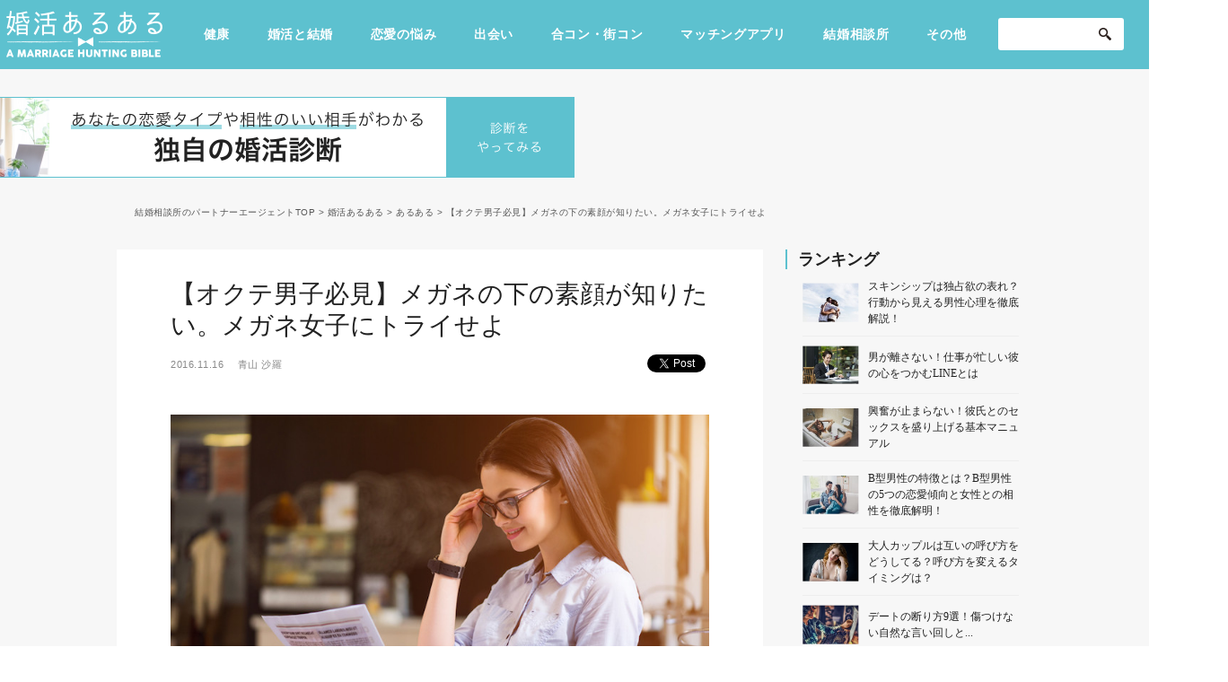

--- FILE ---
content_type: text/html; charset=UTF-8
request_url: https://www.p-a.jp/renaru/experiences/3784/
body_size: 100234
content:
<!DOCTYPE html>
<html dir="ltr" lang="ja"
	prefix="og: https://ogp.me/ns#" >

<head prefix="og: http://ogp.me/ns# fb: http://ogp.me/ns/fb# article: http://ogp.me/ns/article#">
<!-- adsense用 -->
<!-- ヘッダー用_<head>のすぐ下に設置してください -->
<script async src="https://securepubads.g.doubleclick.net/tag/js/gpt.js"></script>
<script>
  window.googletag = window.googletag || {cmd: []};
  googletag.cmd.push(function() {
    googletag.defineSlot('/9176203,22597248816/1776896', [[300, 250], [336, 280]], 'div-gpt-ad-1643692357466-0').defineSizeMapping(googletag.sizeMapping().addSize([360, 0], [336, 280]).addSize([320, 0], [300, 250]).build()).addService(googletag.pubads());
    googletag.defineSlot('/9176203,22597248816/1776897', [[300, 250], [336, 280]], 'div-gpt-ad-1643692460467-0').addService(googletag.pubads());
    googletag.defineSlot('/9176203,22597248816/1776898', [[336, 280], [300, 250]], 'div-gpt-ad-1643692567268-0').addService(googletag.pubads());
    googletag.defineSlot('/9176203,22597248816/1680566', [[300, 250], [336, 280]], 'div-gpt-ad-1577151076863-0').defineSizeMapping(googletag.sizeMapping().addSize([360, 0], [336, 280]).addSize([320, 0], [300, 250]).build()).addService(googletag.pubads());
    googletag.defineSlot('/9176203,22597248816/1680564', [[336, 280], [300, 250]], 'div-gpt-ad-1577151042742-0').defineSizeMapping(googletag.sizeMapping().addSize([360, 0], [336, 280]).addSize([320, 0], [300, 250]).build()).addService(googletag.pubads());
    googletag.defineSlot('/9176203,22597248816/1680574', [[1, 1], 'fluid'], 'div-gpt-ad-1577151250161-0').addService(googletag.pubads());
    googletag.defineSlot('/9176203,22597248816/1680573', ['fluid', [1, 1]], 'div-gpt-ad-1577151219720-0').addService(googletag.pubads());
    googletag.defineSlot('/9176203,22597248816/1680572', [[1, 1], 'fluid'], 'div-gpt-ad-1577151190027-0').addService(googletag.pubads());
    googletag.defineSlot('/9176203,22597248816/1680575', [[1, 1], 'fluid'], 'div-gpt-ad-1577151285259-0').addService(googletag.pubads());
    googletag.defineSlot('/9176203,22597248816/1680725', [[336, 280], [300, 250]], 'div-gpt-ad-1577152182017-0').addService(googletag.pubads());
    googletag.defineSlot('/9176203,22597248816/1680726', [[300, 250], [336, 280]], 'div-gpt-ad-1577152218872-0').addService(googletag.pubads());
    googletag.defineSlot('/9176203,22597248816/1680724', [728, 90], 'div-gpt-ad-1577152145918-0').addService(googletag.pubads());
    googletag.defineSlot('/9176203,22597248816/1680731', [[1, 1], 'fluid'], 'div-gpt-ad-1577152386275-0').addService(googletag.pubads());
    googletag.defineSlot('/9176203,22597248816/1680733', [[1, 1], 'fluid'], 'div-gpt-ad-1577152450952-0').addService(googletag.pubads());
    googletag.defineSlot('/9176203,22597248816/1680734', [[1, 1], 'fluid'], 'div-gpt-ad-1577152484199-0').addService(googletag.pubads());
    googletag.defineSlot('/9176203,22597248816/1680732', [[1, 1], 'fluid'], 'div-gpt-ad-1577152420000-0').addService(googletag.pubads());
    googletag.pubads().enableSingleRequest();
    googletag.pubads().collapseEmptyDivs(); //空のdivを閉じる
    googletag.enableServices();
  });
</script>
<!-- adsenseここまで -->
  <meta charset="UTF-8" />
  <meta http-equiv="X-UA-Compatible" content="IE=edge,chrome=1">
  <meta name="viewport" content="width=device-width, initial-scale=1.0, minimum-scale=1.0">

  
  

  <link rel="profile" href="http://gmpg.org/xfn/11" />
  <link rel="shortcut icon" href="https://www.renaru.jp/wp-content/themes/customize/assets/img/common/fav.png" />
  <link rel="apple-touch-icon" size="152x152" href="https://www.renaru.jp/wp-content/themes/customize/assets/img/common/webclip.png">
  <link rel="stylesheet" type="text/css" media="all" href="https://www.renaru.jp/wp-content/themes/customize/style.css" />

      <link rel="stylesheet" type="text/css" media="all" href="https://www.renaru.jp/wp-content/themes/customize/css/sidebar.css" />
        <link rel="stylesheet" type="text/css" media="all" href="https://www.renaru.jp/wp-content/themes/customize/css/single.css" />
    <link rel="stylesheet" href="https://www.renaru.jp/wp-content/themes/customize/assets/css/app.css">

  <script type="text/javascript">
    (function() {
      var tagjs = document.createElement("script");
      var s = document.getElementsByTagName("script")[0];
      tagjs.async = true;
      tagjs.src = "//s.yjtag.jp/tag.js#site=vAUiSFm";
      s.parentNode.insertBefore(tagjs, s);
    }());
  </script>
  <noscript>
    <iframe src="//b.yjtag.jp/iframe?c=vAUiSFm" width="1" height="1" frameborder="0" scrolling="no" marginheight="0" marginwidth="0"></iframe>
  </noscript>

  <!-- Google Tag Manager -->
  <script>
    (function(w, d, s, l, i) {
      w[l] = w[l] || [];
      w[l].push({
        'gtm.start': new Date().getTime(),
        event: 'gtm.js'
      });
      var f = d.getElementsByTagName(s)[0],
        j = d.createElement(s),
        dl = l != 'dataLayer' ? '&l=' + l : '';
      j.async = true;
      j.src =
        'https://www.googletagmanager.com/gtm.js?id=' + i + dl;
      f.parentNode.insertBefore(j, f);
    })(window, document, 'script', 'dataLayer', 'GTM-MZMQXWX');
  </script>
  <!-- End Google Tag Manager -->

  
		<!-- All in One SEO 4.2.6.1 - aioseo.com -->
		<title>【オクテ男子必見】メガネの下の素顔が知りたい。メガネ女子にトライせよ - 婚活あるある</title>
		<meta name="description" content="もしかしてあなたは、メガネをかけている女性を敬遠していませんか？何となく近づきがたいとか 、暗い印象があるとか" />
		<meta name="robots" content="max-image-preview:large" />
		<link rel="canonical" href="https://www.p-a.jp/renaru/experiences/3784/" />
		<meta name="generator" content="All in One SEO (AIOSEO) 4.2.6.1 " />
		<meta property="og:locale" content="ja_JP" />
		<meta property="og:site_name" content="婚活あるある - 理想の結婚に役立つ情報をお届けする恋愛・結婚メディア" />
		<meta property="og:type" content="article" />
		<meta property="og:title" content="【オクテ男子必見】メガネの下の素顔が知りたい。メガネ女子にトライせよ - 婚活あるある" />
		<meta property="og:description" content="もしかしてあなたは、メガネをかけている女性を敬遠していませんか？何となく近づきがたいとか 、暗い印象があるとか" />
		<meta property="og:url" content="https://www.p-a.jp/renaru/experiences/3784/" />
		<meta property="article:published_time" content="2016-11-16T01:00:14+00:00" />
		<meta property="article:modified_time" content="2019-11-28T08:56:54+00:00" />
		<meta name="twitter:card" content="summary" />
		<meta name="twitter:title" content="【オクテ男子必見】メガネの下の素顔が知りたい。メガネ女子にトライせよ - 婚活あるある" />
		<meta name="twitter:description" content="もしかしてあなたは、メガネをかけている女性を敬遠していませんか？何となく近づきがたいとか 、暗い印象があるとか" />
		<script type="application/ld+json" class="aioseo-schema">
			{"@context":"https:\/\/schema.org","@graph":[{"@type":"BlogPosting","@id":"https:\/\/www.p-a.jp\/renaru\/experiences\/3784\/#blogposting","name":"\u3010\u30aa\u30af\u30c6\u7537\u5b50\u5fc5\u898b\u3011\u30e1\u30ac\u30cd\u306e\u4e0b\u306e\u7d20\u9854\u304c\u77e5\u308a\u305f\u3044\u3002\u30e1\u30ac\u30cd\u5973\u5b50\u306b\u30c8\u30e9\u30a4\u305b\u3088 - \u5a5a\u6d3b\u3042\u308b\u3042\u308b","headline":"\u3010\u30aa\u30af\u30c6\u7537\u5b50\u5fc5\u898b\u3011\u30e1\u30ac\u30cd\u306e\u4e0b\u306e\u7d20\u9854\u304c\u77e5\u308a\u305f\u3044\u3002\u30e1\u30ac\u30cd\u5973\u5b50\u306b\u30c8\u30e9\u30a4\u305b\u3088","author":{"@id":"https:\/\/www.p-a.jp\/renaru\/author\/006\/#author"},"publisher":{"@id":"https:\/\/www.p-a.jp\/renaru\/#organization"},"image":{"@type":"ImageObject","url":"https:\/\/www.renaru.jp\/wp-content\/uploads\/2016\/11\/3784-01.jpg","width":755,"height":504,"caption":"\u3010\u30aa\u30af\u30c6\u7537\u5b50\u5fc5\u898b\u3011\u30e1\u30ac\u30cd\u306e\u4e0b\u306e\u7d20\u9854\u304c\u77e5\u308a\u305f\u3044\u3002\u30e1\u30ac\u30cd\u5973\u5b50\u306b\u30c8\u30e9\u30a4\u305b\u3088"},"datePublished":"2016-11-16T01:00:14+09:00","dateModified":"2016-11-16T01:00:14+09:00","inLanguage":"ja","mainEntityOfPage":{"@id":"https:\/\/www.p-a.jp\/renaru\/experiences\/3784\/#webpage"},"isPartOf":{"@id":"https:\/\/www.p-a.jp\/renaru\/experiences\/3784\/#webpage"},"articleSection":"\u3042\u308b\u3042\u308b, \u305d\u306e\u4ed6, \u7537\u6027, \u5a5a\u6d3b, \u7d50\u5a5a, \u30e1\u30ac\u30cd\u5973\u5b50, \u30aa\u30af\u30c6\u7537\u5b50\u5fc5\u898b, \u604b\u611b, \u5973\u6027, \u30d4\u30c3\u30af\u30a2\u30c3\u30d7\u8a18\u4e8b, \u30b9\u30da\u30b7\u30e3\u30eb\u8a18\u4e8b"},{"@type":"BreadcrumbList","@id":"https:\/\/www.p-a.jp\/renaru\/experiences\/3784\/#breadcrumblist","itemListElement":[{"@type":"ListItem","@id":"https:\/\/www.p-a.jp\/renaru\/#listItem","position":1,"item":{"@type":"WebPage","@id":"https:\/\/www.p-a.jp\/renaru\/","name":"\u30db\u30fc\u30e0","description":"\u7406\u60f3\u306e\u7d50\u5a5a\u306b\u5f79\u7acb\u3064\u60c5\u5831\u3092\u304a\u5c4a\u3051\u3059\u308b\u604b\u611b\u30fb\u7d50\u5a5a\u30e1\u30c7\u30a3\u30a2","url":"https:\/\/www.p-a.jp\/renaru\/"},"nextItem":"https:\/\/www.p-a.jp\/renaru\/experiences\/#listItem"},{"@type":"ListItem","@id":"https:\/\/www.p-a.jp\/renaru\/experiences\/#listItem","position":2,"item":{"@type":"WebPage","@id":"https:\/\/www.p-a.jp\/renaru\/experiences\/","name":"\u3042\u308b\u3042\u308b","description":"\u3082\u3057\u304b\u3057\u3066\u3042\u306a\u305f\u306f\u3001\u30e1\u30ac\u30cd\u3092\u304b\u3051\u3066\u3044\u308b\u5973\u6027\u3092\u656c\u9060\u3057\u3066\u3044\u307e\u305b\u3093\u304b\uff1f\u4f55\u3068\u306a\u304f\u8fd1\u3065\u304d\u304c\u305f\u3044\u3068\u304b \u3001\u6697\u3044\u5370\u8c61\u304c\u3042\u308b\u3068\u304b","url":"https:\/\/www.p-a.jp\/renaru\/experiences\/"},"previousItem":"https:\/\/www.p-a.jp\/renaru\/#listItem"}]},{"@type":"Organization","@id":"https:\/\/www.p-a.jp\/renaru\/#organization","name":"\u5a5a\u6d3b\u3042\u308b\u3042\u308b","url":"https:\/\/www.p-a.jp\/renaru\/"},{"@type":"WebPage","@id":"https:\/\/www.p-a.jp\/renaru\/experiences\/3784\/#webpage","url":"https:\/\/www.p-a.jp\/renaru\/experiences\/3784\/","name":"\u3010\u30aa\u30af\u30c6\u7537\u5b50\u5fc5\u898b\u3011\u30e1\u30ac\u30cd\u306e\u4e0b\u306e\u7d20\u9854\u304c\u77e5\u308a\u305f\u3044\u3002\u30e1\u30ac\u30cd\u5973\u5b50\u306b\u30c8\u30e9\u30a4\u305b\u3088 - \u5a5a\u6d3b\u3042\u308b\u3042\u308b","description":"\u3082\u3057\u304b\u3057\u3066\u3042\u306a\u305f\u306f\u3001\u30e1\u30ac\u30cd\u3092\u304b\u3051\u3066\u3044\u308b\u5973\u6027\u3092\u656c\u9060\u3057\u3066\u3044\u307e\u305b\u3093\u304b\uff1f\u4f55\u3068\u306a\u304f\u8fd1\u3065\u304d\u304c\u305f\u3044\u3068\u304b \u3001\u6697\u3044\u5370\u8c61\u304c\u3042\u308b\u3068\u304b","inLanguage":"ja","isPartOf":{"@id":"https:\/\/www.p-a.jp\/renaru\/#website"},"breadcrumb":{"@id":"https:\/\/www.p-a.jp\/renaru\/experiences\/3784\/#breadcrumblist"},"author":"https:\/\/www.p-a.jp\/renaru\/author\/006\/#author","creator":"https:\/\/www.p-a.jp\/renaru\/author\/006\/#author","image":{"@type":"ImageObject","url":"https:\/\/www.renaru.jp\/wp-content\/uploads\/2016\/11\/3784-01.jpg","@id":"https:\/\/www.p-a.jp\/renaru\/#mainImage","width":755,"height":504,"caption":"\u3010\u30aa\u30af\u30c6\u7537\u5b50\u5fc5\u898b\u3011\u30e1\u30ac\u30cd\u306e\u4e0b\u306e\u7d20\u9854\u304c\u77e5\u308a\u305f\u3044\u3002\u30e1\u30ac\u30cd\u5973\u5b50\u306b\u30c8\u30e9\u30a4\u305b\u3088"},"primaryImageOfPage":{"@id":"https:\/\/www.p-a.jp\/renaru\/experiences\/3784\/#mainImage"},"datePublished":"2016-11-16T01:00:14+09:00","dateModified":"2019-11-28T08:56:54+09:00"},{"@type":"WebSite","@id":"https:\/\/www.p-a.jp\/renaru\/#website","url":"https:\/\/www.p-a.jp\/renaru\/","name":"\u5a5a\u6d3b\u3042\u308b\u3042\u308b","description":"\u7406\u60f3\u306e\u7d50\u5a5a\u306b\u5f79\u7acb\u3064\u60c5\u5831\u3092\u304a\u5c4a\u3051\u3059\u308b\u604b\u611b\u30fb\u7d50\u5a5a\u30e1\u30c7\u30a3\u30a2","inLanguage":"ja","publisher":{"@id":"https:\/\/www.p-a.jp\/renaru\/#organization"}}]}
		</script>
		<!-- All in One SEO -->

<link rel='dns-prefetch' href='//www.renaru.jp' />
<link rel='stylesheet' id='wp-block-library-css' href='https://www.renaru.jp/wp-includes/css/dist/block-library/style.min.css?ver=6.1.9' type='text/css' media='all' />
<link rel='stylesheet' id='classic-theme-styles-css' href='https://www.renaru.jp/wp-includes/css/classic-themes.min.css?ver=1' type='text/css' media='all' />
<style id='global-styles-inline-css' type='text/css'>
body{--wp--preset--color--black: #000000;--wp--preset--color--cyan-bluish-gray: #abb8c3;--wp--preset--color--white: #ffffff;--wp--preset--color--pale-pink: #f78da7;--wp--preset--color--vivid-red: #cf2e2e;--wp--preset--color--luminous-vivid-orange: #ff6900;--wp--preset--color--luminous-vivid-amber: #fcb900;--wp--preset--color--light-green-cyan: #7bdcb5;--wp--preset--color--vivid-green-cyan: #00d084;--wp--preset--color--pale-cyan-blue: #8ed1fc;--wp--preset--color--vivid-cyan-blue: #0693e3;--wp--preset--color--vivid-purple: #9b51e0;--wp--preset--gradient--vivid-cyan-blue-to-vivid-purple: linear-gradient(135deg,rgba(6,147,227,1) 0%,rgb(155,81,224) 100%);--wp--preset--gradient--light-green-cyan-to-vivid-green-cyan: linear-gradient(135deg,rgb(122,220,180) 0%,rgb(0,208,130) 100%);--wp--preset--gradient--luminous-vivid-amber-to-luminous-vivid-orange: linear-gradient(135deg,rgba(252,185,0,1) 0%,rgba(255,105,0,1) 100%);--wp--preset--gradient--luminous-vivid-orange-to-vivid-red: linear-gradient(135deg,rgba(255,105,0,1) 0%,rgb(207,46,46) 100%);--wp--preset--gradient--very-light-gray-to-cyan-bluish-gray: linear-gradient(135deg,rgb(238,238,238) 0%,rgb(169,184,195) 100%);--wp--preset--gradient--cool-to-warm-spectrum: linear-gradient(135deg,rgb(74,234,220) 0%,rgb(151,120,209) 20%,rgb(207,42,186) 40%,rgb(238,44,130) 60%,rgb(251,105,98) 80%,rgb(254,248,76) 100%);--wp--preset--gradient--blush-light-purple: linear-gradient(135deg,rgb(255,206,236) 0%,rgb(152,150,240) 100%);--wp--preset--gradient--blush-bordeaux: linear-gradient(135deg,rgb(254,205,165) 0%,rgb(254,45,45) 50%,rgb(107,0,62) 100%);--wp--preset--gradient--luminous-dusk: linear-gradient(135deg,rgb(255,203,112) 0%,rgb(199,81,192) 50%,rgb(65,88,208) 100%);--wp--preset--gradient--pale-ocean: linear-gradient(135deg,rgb(255,245,203) 0%,rgb(182,227,212) 50%,rgb(51,167,181) 100%);--wp--preset--gradient--electric-grass: linear-gradient(135deg,rgb(202,248,128) 0%,rgb(113,206,126) 100%);--wp--preset--gradient--midnight: linear-gradient(135deg,rgb(2,3,129) 0%,rgb(40,116,252) 100%);--wp--preset--duotone--dark-grayscale: url('#wp-duotone-dark-grayscale');--wp--preset--duotone--grayscale: url('#wp-duotone-grayscale');--wp--preset--duotone--purple-yellow: url('#wp-duotone-purple-yellow');--wp--preset--duotone--blue-red: url('#wp-duotone-blue-red');--wp--preset--duotone--midnight: url('#wp-duotone-midnight');--wp--preset--duotone--magenta-yellow: url('#wp-duotone-magenta-yellow');--wp--preset--duotone--purple-green: url('#wp-duotone-purple-green');--wp--preset--duotone--blue-orange: url('#wp-duotone-blue-orange');--wp--preset--font-size--small: 13px;--wp--preset--font-size--medium: 20px;--wp--preset--font-size--large: 36px;--wp--preset--font-size--x-large: 42px;--wp--preset--spacing--20: 0.44rem;--wp--preset--spacing--30: 0.67rem;--wp--preset--spacing--40: 1rem;--wp--preset--spacing--50: 1.5rem;--wp--preset--spacing--60: 2.25rem;--wp--preset--spacing--70: 3.38rem;--wp--preset--spacing--80: 5.06rem;}:where(.is-layout-flex){gap: 0.5em;}body .is-layout-flow > .alignleft{float: left;margin-inline-start: 0;margin-inline-end: 2em;}body .is-layout-flow > .alignright{float: right;margin-inline-start: 2em;margin-inline-end: 0;}body .is-layout-flow > .aligncenter{margin-left: auto !important;margin-right: auto !important;}body .is-layout-constrained > .alignleft{float: left;margin-inline-start: 0;margin-inline-end: 2em;}body .is-layout-constrained > .alignright{float: right;margin-inline-start: 2em;margin-inline-end: 0;}body .is-layout-constrained > .aligncenter{margin-left: auto !important;margin-right: auto !important;}body .is-layout-constrained > :where(:not(.alignleft):not(.alignright):not(.alignfull)){max-width: var(--wp--style--global--content-size);margin-left: auto !important;margin-right: auto !important;}body .is-layout-constrained > .alignwide{max-width: var(--wp--style--global--wide-size);}body .is-layout-flex{display: flex;}body .is-layout-flex{flex-wrap: wrap;align-items: center;}body .is-layout-flex > *{margin: 0;}:where(.wp-block-columns.is-layout-flex){gap: 2em;}.has-black-color{color: var(--wp--preset--color--black) !important;}.has-cyan-bluish-gray-color{color: var(--wp--preset--color--cyan-bluish-gray) !important;}.has-white-color{color: var(--wp--preset--color--white) !important;}.has-pale-pink-color{color: var(--wp--preset--color--pale-pink) !important;}.has-vivid-red-color{color: var(--wp--preset--color--vivid-red) !important;}.has-luminous-vivid-orange-color{color: var(--wp--preset--color--luminous-vivid-orange) !important;}.has-luminous-vivid-amber-color{color: var(--wp--preset--color--luminous-vivid-amber) !important;}.has-light-green-cyan-color{color: var(--wp--preset--color--light-green-cyan) !important;}.has-vivid-green-cyan-color{color: var(--wp--preset--color--vivid-green-cyan) !important;}.has-pale-cyan-blue-color{color: var(--wp--preset--color--pale-cyan-blue) !important;}.has-vivid-cyan-blue-color{color: var(--wp--preset--color--vivid-cyan-blue) !important;}.has-vivid-purple-color{color: var(--wp--preset--color--vivid-purple) !important;}.has-black-background-color{background-color: var(--wp--preset--color--black) !important;}.has-cyan-bluish-gray-background-color{background-color: var(--wp--preset--color--cyan-bluish-gray) !important;}.has-white-background-color{background-color: var(--wp--preset--color--white) !important;}.has-pale-pink-background-color{background-color: var(--wp--preset--color--pale-pink) !important;}.has-vivid-red-background-color{background-color: var(--wp--preset--color--vivid-red) !important;}.has-luminous-vivid-orange-background-color{background-color: var(--wp--preset--color--luminous-vivid-orange) !important;}.has-luminous-vivid-amber-background-color{background-color: var(--wp--preset--color--luminous-vivid-amber) !important;}.has-light-green-cyan-background-color{background-color: var(--wp--preset--color--light-green-cyan) !important;}.has-vivid-green-cyan-background-color{background-color: var(--wp--preset--color--vivid-green-cyan) !important;}.has-pale-cyan-blue-background-color{background-color: var(--wp--preset--color--pale-cyan-blue) !important;}.has-vivid-cyan-blue-background-color{background-color: var(--wp--preset--color--vivid-cyan-blue) !important;}.has-vivid-purple-background-color{background-color: var(--wp--preset--color--vivid-purple) !important;}.has-black-border-color{border-color: var(--wp--preset--color--black) !important;}.has-cyan-bluish-gray-border-color{border-color: var(--wp--preset--color--cyan-bluish-gray) !important;}.has-white-border-color{border-color: var(--wp--preset--color--white) !important;}.has-pale-pink-border-color{border-color: var(--wp--preset--color--pale-pink) !important;}.has-vivid-red-border-color{border-color: var(--wp--preset--color--vivid-red) !important;}.has-luminous-vivid-orange-border-color{border-color: var(--wp--preset--color--luminous-vivid-orange) !important;}.has-luminous-vivid-amber-border-color{border-color: var(--wp--preset--color--luminous-vivid-amber) !important;}.has-light-green-cyan-border-color{border-color: var(--wp--preset--color--light-green-cyan) !important;}.has-vivid-green-cyan-border-color{border-color: var(--wp--preset--color--vivid-green-cyan) !important;}.has-pale-cyan-blue-border-color{border-color: var(--wp--preset--color--pale-cyan-blue) !important;}.has-vivid-cyan-blue-border-color{border-color: var(--wp--preset--color--vivid-cyan-blue) !important;}.has-vivid-purple-border-color{border-color: var(--wp--preset--color--vivid-purple) !important;}.has-vivid-cyan-blue-to-vivid-purple-gradient-background{background: var(--wp--preset--gradient--vivid-cyan-blue-to-vivid-purple) !important;}.has-light-green-cyan-to-vivid-green-cyan-gradient-background{background: var(--wp--preset--gradient--light-green-cyan-to-vivid-green-cyan) !important;}.has-luminous-vivid-amber-to-luminous-vivid-orange-gradient-background{background: var(--wp--preset--gradient--luminous-vivid-amber-to-luminous-vivid-orange) !important;}.has-luminous-vivid-orange-to-vivid-red-gradient-background{background: var(--wp--preset--gradient--luminous-vivid-orange-to-vivid-red) !important;}.has-very-light-gray-to-cyan-bluish-gray-gradient-background{background: var(--wp--preset--gradient--very-light-gray-to-cyan-bluish-gray) !important;}.has-cool-to-warm-spectrum-gradient-background{background: var(--wp--preset--gradient--cool-to-warm-spectrum) !important;}.has-blush-light-purple-gradient-background{background: var(--wp--preset--gradient--blush-light-purple) !important;}.has-blush-bordeaux-gradient-background{background: var(--wp--preset--gradient--blush-bordeaux) !important;}.has-luminous-dusk-gradient-background{background: var(--wp--preset--gradient--luminous-dusk) !important;}.has-pale-ocean-gradient-background{background: var(--wp--preset--gradient--pale-ocean) !important;}.has-electric-grass-gradient-background{background: var(--wp--preset--gradient--electric-grass) !important;}.has-midnight-gradient-background{background: var(--wp--preset--gradient--midnight) !important;}.has-small-font-size{font-size: var(--wp--preset--font-size--small) !important;}.has-medium-font-size{font-size: var(--wp--preset--font-size--medium) !important;}.has-large-font-size{font-size: var(--wp--preset--font-size--large) !important;}.has-x-large-font-size{font-size: var(--wp--preset--font-size--x-large) !important;}
.wp-block-navigation a:where(:not(.wp-element-button)){color: inherit;}
:where(.wp-block-columns.is-layout-flex){gap: 2em;}
.wp-block-pullquote{font-size: 1.5em;line-height: 1.6;}
</style>
<link rel='stylesheet' id='wpt-twitter-feed-css' href='https://www.renaru.jp/wp-content/plugins/wp-to-twitter/css/twitter-feed.css?ver=6.1.9' type='text/css' media='all' />
<link rel='stylesheet' id='ez-icomoon-css' href='https://www.renaru.jp/wp-content/plugins/easy-table-of-contents/vendor/icomoon/style.min.css?ver=1.7' type='text/css' media='all' />
<link rel='stylesheet' id='ez-toc-css' href='https://www.renaru.jp/wp-content/plugins/easy-table-of-contents/assets/css/screen.min.css?ver=1.7' type='text/css' media='all' />
<style id='ez-toc-inline-css' type='text/css'>
div#ez-toc-container p.ez-toc-title {font-size: 120%;}div#ez-toc-container p.ez-toc-title {font-weight: 500;}div#ez-toc-container ul li {font-size: 16px;}div#ez-toc-container {width: 100%;}
</style>
<link rel='stylesheet' id='ligature-symbols-css' href='https://www.renaru.jp/wp-content/plugins/gianism/assets/compass/stylesheets/lsf.css?ver=2.11' type='text/css' media='all' />
<link rel='stylesheet' id='wp_gianism-css' href='https://www.renaru.jp/wp-content/plugins/gianism/assets/compass/stylesheets/gianism-style.css?ver=2.2.7' type='text/css' media='all' />
<link rel='stylesheet' id='bloom-style-css' href='https://www.renaru.jp/wp-content/themes/customize/style.css?ver=6.1.9' type='text/css' media='all' />
<link rel='stylesheet' id='bloom-slick-css' href='https://www.renaru.jp/wp-content/themes/customize/assets/lib/css/slick.min.css?ver=6.1.9' type='text/css' media='all' />
<link rel='stylesheet' id='wfsmart-css' href='https://www.renaru.jp/wp-content/plugins/wf-smart/wfsmart/fgsmart.css?ver4_0_0&#038;ver=6.1.9' type='text/css' media='all' />
<link rel='stylesheet' id='addtoany-css' href='https://www.renaru.jp/wp-content/plugins/add-to-any/addtoany.min.css?ver=1.15' type='text/css' media='all' />

<script>
if (document.location.protocol != "https:") {
    document.location = document.URL.replace(/^http:/i, "https:");
}
</script>
<script type='text/javascript' src='https://www.renaru.jp/wp-includes/js/jquery/jquery.min.js?ver=3.6.1' id='jquery-core-js'></script>
<script type='text/javascript' src='https://www.renaru.jp/wp-includes/js/jquery/jquery-migrate.min.js?ver=3.3.2' id='jquery-migrate-js'></script>
<script type='text/javascript' src='https://www.renaru.jp/wp-content/plugins/add-to-any/addtoany.min.js?ver=1.1' id='addtoany-js'></script>
<link rel="https://api.w.org/" href="https://www.p-a.jp/renaru/wp-json/" /><link rel="alternate" type="application/json" href="https://www.p-a.jp/renaru/wp-json/wp/v2/posts/3784" /><link rel="EditURI" type="application/rsd+xml" title="RSD" href="https://www.renaru.jp/xmlrpc.php?rsd" />
<link rel="wlwmanifest" type="application/wlwmanifest+xml" href="https://www.renaru.jp/wp-includes/wlwmanifest.xml" />
<meta name="generator" content="WordPress 6.1.9" />
<link rel='shortlink' href='https://www.p-a.jp/renaru/?p=3784' />
<link rel="alternate" type="application/json+oembed" href="https://www.p-a.jp/renaru/wp-json/oembed/1.0/embed?url=https%3A%2F%2Fwww.p-a.jp%2Frenaru%2Fexperiences%2F3784%2F" />
<link rel="alternate" type="text/xml+oembed" href="https://www.p-a.jp/renaru/wp-json/oembed/1.0/embed?url=https%3A%2F%2Fwww.p-a.jp%2Frenaru%2Fexperiences%2F3784%2F&#038;format=xml" />

<script data-cfasync="false">
window.a2a_config=window.a2a_config||{};a2a_config.callbacks=[];a2a_config.overlays=[];a2a_config.templates={};a2a_localize = {
	Share: "共有",
	Save: "ブックマーク",
	Subscribe: "購読",
	Email: "メール",
	Bookmark: "ブックマーク",
	ShowAll: "すべて表示する",
	ShowLess: "小さく表示する",
	FindServices: "サービスを探す",
	FindAnyServiceToAddTo: "追加するサービスを今すぐ探す",
	PoweredBy: "Powered by",
	ShareViaEmail: "メールでシェアする",
	SubscribeViaEmail: "メールで購読する",
	BookmarkInYourBrowser: "ブラウザにブックマーク",
	BookmarkInstructions: "このページをブックマークするには、 Ctrl+D または \u2318+D を押下。",
	AddToYourFavorites: "お気に入りに追加",
	SendFromWebOrProgram: "任意のメールアドレスまたはメールプログラムから送信",
	EmailProgram: "メールプログラム",
	More: "詳細&#8230;",
	ThanksForSharing: "共有ありがとうございます !",
	ThanksForFollowing: "フォローありがとうございます !"
};

(function(d,s,a,b){a=d.createElement(s);b=d.getElementsByTagName(s)[0];a.async=1;a.src="https://static.addtoany.com/menu/page.js";b.parentNode.insertBefore(a,b);})(document,"script");
</script>
				<!-- WordPress Popular Posts v3.3.3 -->
				<script type="text/javascript">//<![CDATA[

					var sampling_active = 0;
					var sampling_rate   = 100;
					var do_request = false;

					if ( !sampling_active ) {
						do_request = true;
					} else {
						var num = Math.floor(Math.random() * sampling_rate) + 1;
						do_request = ( 1 === num );
					}

					if ( do_request ) {

						// Create XMLHttpRequest object and set variables
						var xhr = ( window.XMLHttpRequest )
						  ? new XMLHttpRequest()
						  : new ActiveXObject( "Microsoft.XMLHTTP" ),
						url = 'https://www.renaru.jp/wp-admin/admin-ajax.php',
						params = 'action=update_views_ajax&token=b66637e227&wpp_id=3784';
						// Set request method and target URL
						xhr.open( "POST", url, true );
						// Set request header
						xhr.setRequestHeader( "Content-type", "application/x-www-form-urlencoded" );
						// Hook into onreadystatechange
						xhr.onreadystatechange = function() {
							if ( 4 === xhr.readyState && 200 === xhr.status ) {
								if ( window.console && window.console.log ) {
									window.console.log( xhr.responseText );
								}
							}
						};
						// Send request
						xhr.send( params );

					}

				//]]></script>
				<!-- End WordPress Popular Posts v3.3.3 -->
				<style type="text/css">

</style>
<noscript><style>.lazyload[data-src]{display:none !important;}</style></noscript><style>.lazyload{background-image:none !important;}.lazyload:before{background-image:none !important;}</style><!-- ## NXS/OG ## --><!-- ## NXSOGTAGS ## --><!-- ## NXS/OG ## -->
  
  <!-- Search Console Tag-->
  <meta name="google-site-verification" content="3rm-8xVugB9HoRh9k_wVtY5z-mCgyvV8lbt1jz8PhZY" />
</head>

<body class="post-template-default single single-post postid-3784 single-format-standard">
<script data-cfasync="false" data-no-defer="1">var ewww_webp_supported=false;</script>
  <!-- Google Tag Manager (noscript) -->
  <noscript><iframe src="https://www.googletagmanager.com/ns.html?id=GTM-MZMQXWX" height="0" width="0" style="display:none;visibility:hidden"></iframe></noscript>
  <!-- End Google Tag Manager (noscript) -->
  <!-- facebook -->
  <script>
    window.fbAsyncInit = function() {
      FB.init({
        appId: '840294966098157',
        xfbml: true,
        version: 'v2.5'
      });
    };

    (function(d, s, id) {
      var js, fjs = d.getElementsByTagName(s)[0];
      if (d.getElementById(id)) {
        return;
      }
      js = d.createElement(s);
      js.id = id;
      js.src = "//connect.facebook.net/en_US/sdk.js";
      fjs.parentNode.insertBefore(js, fjs);
    }(document, 'script', 'facebook-jssdk'));
  </script>


      <div class="l-wrapper is_single">
    
      <header class="l-header">
  <div class="l-header-inner">
    <div class="l-header-middle">
      <div class="c-header-logo">
        <a href="/renaru/">
          <img src="[data-uri]" alt="" data-src="https://www.renaru.jp/wp-content/themes/customize/assets/img/common/logo.png" decoding="async" class="lazyload"><noscript><img src="https://www.renaru.jp/wp-content/themes/customize/assets/img/common/logo.png" alt="" data-eio="l"></noscript>
        </a>
      </div>
      <!-- 大カテゴリのループ -->
      <ul class="c-header_categories__pc">
        <li class="c-header_categories-list"><a href="https://www.p-a.jp/renaru/%e5%81%a5%e5%ba%b7/">健康</a> </li> <li class="c-header_categories-list"><a href="https://www.p-a.jp/renaru/marriage/">婚活と結婚</a> </li> <li class="c-header_categories-list"><a href="https://www.p-a.jp/renaru/trouble/">恋愛の悩み</a> </li> <li class="c-header_categories-list"><a href="https://www.p-a.jp/renaru/meeting/">出会い</a> </li> <li class="c-header_categories-list"><a href="https://www.p-a.jp/renaru/party/">合コン・街コン</a> </li> <li class="c-header_categories-list"><a href="https://www.p-a.jp/renaru/matching/">マッチングアプリ</a> </li> <li class="c-header_categories-list"><a href="https://www.p-a.jp/renaru/kekkonsoudanjo/">結婚相談所</a> </li>         <li class="c-header_categories-list__other">
          <p class="c-header_categories-list">
            <a href="/renaru/other/">その他</a>
          </p>
          <div class="c-header_categories-otherWrap">
            <ul class="c-header_categories-other">
              <li class="c-header_categories-other__items"><a class="c-header_categories-other__links" href="https://www.p-a.jp/renaru/other/">その他</a> </li> <li class="c-header_categories-other__items"><a class="c-header_categories-other__links" href="https://www.p-a.jp/renaru/heartbeat/">ドキドキ</a> </li> <li class="c-header_categories-other__items"><a class="c-header_categories-other__links" href="https://www.p-a.jp/renaru/job/">仕事とキャリア</a> </li> <li class="c-header_categories-other__items"><a class="c-header_categories-other__links" href="https://www.p-a.jp/renaru/special/">特集</a> </li> <li class="c-header_categories-other__items"><a class="c-header_categories-other__links" href="https://www.p-a.jp/renaru/fortune/">占い・診断</a> </li> <li class="c-header_categories-other__items"><a class="c-header_categories-other__links" href="https://www.p-a.jp/renaru/beauty/">ファッション・美容</a> </li> <li class="c-header_categories-other__items"><a class="c-header_categories-other__links" href="https://www.p-a.jp/renaru/gourmet/">グルメ</a> </li> <li class="c-header_categories-other__items"><a class="c-header_categories-other__links" href="https://www.p-a.jp/renaru/hobby/">趣味・旅行</a> </li> <li class="c-header_categories-other__items"><a class="c-header_categories-other__links" href="https://www.p-a.jp/renaru/sex/">セックスライフ</a> </li> <li class="c-header_categories-other__items"><a class="c-header_categories-other__links" href="https://www.p-a.jp/renaru/stupid/">不倫・だめ男</a> </li> <li class="c-header_categories-other__items"><a class="c-header_categories-other__links" href="https://www.p-a.jp/renaru/impression/">感動</a> </li> <li class="c-header_categories-other__items"><a class="c-header_categories-other__links" href="https://www.p-a.jp/renaru/prescription/">心の処方箋</a> </li> <li class="c-header_categories-other__items"><a class="c-header_categories-other__links" href="https://www.p-a.jp/renaru/culture/">カルチャー・トレンド・芸能</a> </li>             </ul>
          </div>
        </li>
      </ul>
      <!-- 大カテゴリのループここまで -->
      <div class="c-header-search_formWrap__pc">
        <form role="search" method="get" id="searchform" class="c-header-search-form" action="https://www.p-a.jp/renaru/">
	<input class="c-header-search-field" type="text" value="" name="s" id="s" placeholder="" />
	<input class="c-header-search-submit" type="image" src="https://www.renaru.jp/wp-content/themes/customize/assets/img/common/ico_search.png" alt="送信" name="submit" />
</form>      </div>
      <div>
        <div class="c-header-left__sp">
          <div class="c-header-search_form__sp js-click-search_form">
            <img src="[data-uri]" alt="送信" data-src="https://www.renaru.jp/wp-content/themes/customize/assets/img/common/ico_search__sp.png" decoding="async" class="lazyload"><noscript><img src="https://www.renaru.jp/wp-content/themes/customize/assets/img/common/ico_search__sp.png" alt="送信" data-eio="l"></noscript>
          </div>
          <div class="c-header-ham js-click-hum">
            <span></span>
            <span></span>
            <span></span>
          </div>
        </div>
      </div>
    </div>
    <div class="c-header-search_formWrap__sp">
      <form role="search" method="get" id="searchform" class="c-header-search-form" action="https://www.p-a.jp/renaru/">
	<input class="c-header-search-field" type="text" value="" name="s" id="s" placeholder="" />
	<input class="c-header-search-submit" type="image" src="https://www.renaru.jp/wp-content/themes/customize/assets/img/common/ico_search.png" alt="送信" name="submit" />
</form>    </div>
    <!-- sp用 -->
    <ul class="c-header_categories__sp">
      <li class="c-header_categories-list"><a href="https://www.p-a.jp/renaru/%e5%81%a5%e5%ba%b7/">健康</a> </li> <li class="c-header_categories-list"><a href="https://www.p-a.jp/renaru/marriage/">婚活と結婚</a> </li> <li class="c-header_categories-list"><a href="https://www.p-a.jp/renaru/trouble/">恋愛の悩み</a> </li> <li class="c-header_categories-list"><a href="https://www.p-a.jp/renaru/meeting/">出会い</a> </li> <li class="c-header_categories-list"><a href="https://www.p-a.jp/renaru/party/">合コン・街コン</a> </li> <li class="c-header_categories-list"><a href="https://www.p-a.jp/renaru/matching/">マッチングアプリ</a> </li> <li class="c-header_categories-list"><a href="https://www.p-a.jp/renaru/kekkonsoudanjo/">結婚相談所</a> </li> <li class="c-header_categories-list"><a href="https://www.p-a.jp/renaru/experiences/">あるある</a> </li> <li class="c-header_categories-list"><a href="https://www.p-a.jp/renaru/other/">その他</a> </li> <li class="c-header_categories-list"><a href="https://www.p-a.jp/renaru/heartbeat/">ドキドキ</a> </li> <li class="c-header_categories-list"><a href="https://www.p-a.jp/renaru/job/">仕事とキャリア</a> </li> <li class="c-header_categories-list"><a href="https://www.p-a.jp/renaru/special/">特集</a> </li> <li class="c-header_categories-list"><a href="https://www.p-a.jp/renaru/fortune/">占い・診断</a> </li> <li class="c-header_categories-list"><a href="https://www.p-a.jp/renaru/beauty/">ファッション・美容</a> </li> <li class="c-header_categories-list"><a href="https://www.p-a.jp/renaru/gourmet/">グルメ</a> </li> <li class="c-header_categories-list"><a href="https://www.p-a.jp/renaru/hobby/">趣味・旅行</a> </li> <li class="c-header_categories-list"><a href="https://www.p-a.jp/renaru/sex/">セックスライフ</a> </li> <li class="c-header_categories-list"><a href="https://www.p-a.jp/renaru/stupid/">不倫・だめ男</a> </li> <li class="c-header_categories-list"><a href="https://www.p-a.jp/renaru/impression/">感動</a> </li> <li class="c-header_categories-list"><a href="https://www.p-a.jp/renaru/prescription/">心の処方箋</a> </li> <li class="c-header_categories-list"><a href="https://www.p-a.jp/renaru/culture/">カルチャー・トレンド・芸能</a> </li> <li class="c-header_categories-list"><a href="https://www.p-a.jp/renaru/surprise/">驚き</a> </li>     </ul>
    <!-- sp用ここまで -->
  </div>
</header>
<div class="l-global"><div class="l-single-wrap">
      <div class="c-analyze-banner">
      <a href="https://www.p-a.jp/renaru/shindan/konkatsu-shiko/"  target="_blank" rel="noopener">
        <img class="shindan_top lazyload" src="[data-uri]" alt="バナー" style="height:100%" data-img="twitter_pc" data-src="https://www.renaru.jp/wp-content/themes/customize/assets/img/home/random_banner/top_banner_pc_1.png" decoding="async"><noscript><img class="shindan_top" src="https://www.renaru.jp/wp-content/themes/customize/assets/img/home/random_banner/top_banner_pc_1.png" alt="バナー" style="height:100%" data-img="twitter_pc" data-eio="l"></noscript>
      </a>
    </div>
    
      <div class="c-single-crumbs">
    <div class="breadcrumbs c-single-crumbs_item" typeof="BreadcrumbList" vocab="http://schema.org/">
      <!-- Breadcrumb NavXT 5.3.1 -->
<a href="https://www.p-a.jp"><span>結婚相談所のパートナーエージェントTOP</span></a> &gt; <span property="itemListElement" typeof="ListItem"><a property="item" typeof="WebPage" title="Go to 婚活あるある." href="https://www.p-a.jp/renaru/" class="home"><span property="name">婚活あるある</span></a><meta property="position" content="1"></span> &gt; <span property="itemListElement" typeof="ListItem"><a property="item" typeof="WebPage" title="Go to the あるある category archives." href="https://www.p-a.jp/renaru/experiences/" class="taxonomy category"><span property="name">あるある</span></a><meta property="position" content="2"></span> &gt; <span property="itemListElement" typeof="ListItem"><span property="name">【オクテ男子必見】メガネの下の素顔が知りたい。メガネ女子にトライせよ</span><meta property="position" content="3"></span>    </div>
  </div>
  <div class="l-single-inner">
          <div class="p-single-left">
        <div class="c-single-article">
          <article id="post-3784" class="post-3784 post type-post status-publish format-standard has-post-thumbnail hentry category-experiences category-other tag-16 tag-23 tag-32 tag-251 tag-252 tag-8 tag-9 label-pickup label-special">
            <div class="single-wrap">
              <h1 class="c-single-ttl">【オクテ男子必見】メガネの下の素顔が知りたい。メガネ女子にトライせよ</h1>
              <div class="c-single-info">
                <p class="c-single-info_date-author">2016.11.16<a href="https://www.p-a.jp/renaru/author/006/" title="青山 沙羅 の投稿" rel="author">青山 沙羅</a></p>
                <div class="c-single-info_sns"><div class="addtoany_shortcode"><div class="a2a_kit a2a_kit_size_32 addtoany_list" data-a2a-url="https://www.p-a.jp/renaru/experiences/3784/" data-a2a-title="【オクテ男子必見】メガネの下の素顔が知りたい。メガネ女子にトライせよ"><a class="a2a_button_facebook_like addtoany_special_service" data-layout="button" data-href="https://www.p-a.jp/renaru/experiences/3784/"></a><a class="a2a_button_twitter_tweet addtoany_special_service" data-url="https://www.p-a.jp/renaru/experiences/3784/" data-text="【オクテ男子必見】メガネの下の素顔が知りたい。メガネ女子にトライせよ"></a><a class="a2a_dd addtoany_share_save addtoany_share" href="https://www.addtoany.com/share"></a></div></div></div>
              </div>
              <div class="c-single__eye_chatch">
                <img src="https://www.renaru.jp/wp-content/themes/customize/scripts/timthumb.php?src=/wp-content/uploads/2016/11/3784-01.jpg&w=755&zc=1" />
              </div>

              <div class="c-single-content-Wrap">
                
                <p>もしかしてあなたは、メガネをかけている女性を敬遠していませんか？何となく近づきがたいとか 、暗い印象があるとか、女史みたいだとか。</p>
<p>実は、メガネ女子こそ狙い目なのですよ。</p>
<div class="c-adsense-wrap">
  <div class="c-pr-wrap">
    <div class="c-pr-heading"><span>PR</span>婚活あるある編集部からのおすすめ</div>
    <div class="c-pr-flex">
      <div class="c-pr-flex__content">
        <div class="c-pr-flex__content__main">
          <img class="ad_top_img lazyload" src="[data-uri]" alt="バナー" data-img="pr_thumb" data-src="https://www.renaru.jp/wp-content/themes/customize/assets/img/single/pr_thumb.png" decoding="async"><noscript><img class="ad_top_img" src="https://www.renaru.jp/wp-content/themes/customize/assets/img/single/pr_thumb.png" alt="バナー" data-img="pr_thumb" data-eio="l"></noscript>
        </div>
        <div class="c-pr-flex__content__link u-hidden-u-sp">
          <div class="c-pr-flex__content__link__heading">価値診断をする</div>
          <a class="c-pr-flex__content__link__button ad_tops" href="https://www.p-a.jp/sp/form/eq_ad/?cid=ow015&argument=wgvYBfWa&dmai=9750">EQ診断はこちら</a>
        </div>
      </div>
      <div class="c-pr-flex__content">
        <div class="c-pr-flex__content__main">
          <div class="c-pr-flex__content__main__heading">選ばれる3つの理由とは？</div>
          <dl class="c-pr-flex__content__main__heading__list">
            <dt>No.1</dt>
            <dd>独自の「婚活PDCA」で、高い確実性を実現</dd>
            <dt>No.2</dt>
            <dd>成婚率No.1だから出来る充実のサポート</dd>
            <dt>No.3</dt>
            <dd>出会いの幅が広い</dd>
          </dl>
        </div>
        <div class="c-pr-flex__content__link u-hidden-o-sp">
          <div class="c-pr-flex__content__link__heading">価値診断をする</div>
          <a class="c-pr-flex__content__link__button ad_tops" href="https://www.p-a.jp/sp/form/eq_ad/?cid=ow015&argument=wgvYBfWa&dmai=9750" target="_blank">EQ診断はこちら</a>
        </div>
        <div class="c-pr-flex__content__link">
          <div class="c-pr-flex__content__link__heading">婚活のプロに話を聞く</div>
          <a class="c-pr-flex__content__link__button u-hidden-u-sp ad_tops" href="https://reg18.smp.ne.jp/regist/is?SMPFORM=qapi-lcpfkf-aa4480a4f93fc17281269bddee0ce172&cid=ow001" target="_blank">無料来店相談はこちら</a>
          <a class="c-pr-flex__content__link__button u-hidden-o-sp ad_tops" href="https://reg18.smp.ne.jp/regist/is?SMPFORM=qapi-lctgne-16479b3e58350bb56311887a699191e7&cid=ow001" target="_blank">無料来店相談はこちら</a>
        </div>
      </div>
    </div>
  </div>
</div><div id="ez-toc-container" class="counter-hierarchy counter-numeric ez-toc-grey">
<div class="ez-toc-title-container">
<p class="ez-toc-title">目次</p>
<span class="ez-toc-title-toggle"></span></div>
<nav><ul class="ez-toc-list"><li><a href="#i" title="知的で素朴な女性が多い">知的で素朴な女性が多い</a></li><li><a href="#i-2" title="仕事熱心な人が多い">仕事熱心な人が多い</a></li><li><a href="#i-3" title="メガネを外すと、美人が多い">メガネを外すと、美人が多い</a></li><li><a href="#i-4" title="メガネを外した素顔はあなただけが知っている">メガネを外した素顔はあなただけが知っている</a></li><li><a href="#i-5" title="メガネ女子ファンは結構多い">メガネ女子ファンは結構多い</a></li></ul></nav></div>
<h2><span class="ez-toc-section" id="i">知的で素朴な女性が多い</span></h2>
<p>ファッションでわざわざメガネをしているというのは別として、外見を気にしてコンタクトを着用する女性と違い、外見より内面を重視する人が多いです。<br />
ファッションは派手なものより、シンプルなものを上品に着こなすことが好きなタイプ。本をよく読んでいる、ある分野のエキスパートなど知的で話が面白い女性も多いのです。</p>
<div class="c-adsense-wrap">
  <div>
    <a href="https://www.p-a.jp/sp/form/eq_ad/?cid=ow015&argument=wgvYBfWa&dmai=9750" target="_blank">
      <img class="ad_middle_eq-new lazyload" src="[data-uri]" alt="バナー" style="" onload="ga('send','event','banner','impression','middle');" data-img="eq-new_01" data-src="https://www.renaru.jp/wp-content/themes/customize/assets/img/single/adbanner/eq-new_01.jpg" decoding="async"><noscript><img class="ad_middle_eq-new" src="https://www.renaru.jp/wp-content/themes/customize/assets/img/single/adbanner/eq-new_01.jpg" alt="バナー" style="" onload="ga('send','event','banner','impression','middle');" data-img="eq-new_01" data-eio="l"></noscript>
    </a>
  </div>
</div><h2><span class="ez-toc-section" id="i-2">仕事熱心な人が多い</span></h2>
<p>あなたの職場を見回して、メガネをかけている女性は仕事熱心な人が多くないですか？アフター5のことばかり考えている女性よりも、自分の仕事に真剣に取り組む女性って素敵ではないでしょうか。長く付き合うのなら、真面目な女性があなたにふさわしいのでは。</p>
<p><img decoding="async" src="[data-uri]" alt="【オクテ男子必見】メガネの下の素顔が知りたい。メガネ女子にトライせよ" width="755" height="504" class="alignnone size-full wp-image-3842 lazyload" data-src="https://www.renaru.jp/wp-content/uploads/2016/11/3784-03.jpg" /><noscript><img decoding="async" src="https://www.renaru.jp/wp-content/uploads/2016/11/3784-03.jpg" alt="【オクテ男子必見】メガネの下の素顔が知りたい。メガネ女子にトライせよ" width="755" height="504" class="alignnone size-full wp-image-3842" data-eio="l" /></noscript></p>
<h2><span class="ez-toc-section" id="i-3">メガネを外すと、美人が多い</span></h2>
<p>メガネだけに気を取られて、彼女が美人なのを見逃していませんか？近眼の人は、目が大きく潤んでいる人が多いもの。美人すぎるのを気にして、わざとメガネをかける女性もいるのです。</p>
<h2><span class="ez-toc-section" id="i-4">メガネを外した素顔はあなただけが知っている</span></h2>
<p>メガネ女子を彼女にした場合、彼女の素敵な素顔を知っているのはあなただけ。ちょっと、優越感を感じませんか？</p>
<p><img decoding="async" src="[data-uri]" alt="【オクテ男子必見】メガネの下の素顔が知りたい。メガネ女子にトライせよ" width="755" height="504" class="alignnone size-full wp-image-3844 lazyload" data-src="https://www.renaru.jp/wp-content/uploads/2016/11/3784-05.jpg" /><noscript><img decoding="async" src="https://www.renaru.jp/wp-content/uploads/2016/11/3784-05.jpg" alt="【オクテ男子必見】メガネの下の素顔が知りたい。メガネ女子にトライせよ" width="755" height="504" class="alignnone size-full wp-image-3844" data-eio="l" /></noscript></p>
<h2><span class="ez-toc-section" id="i-5">メガネ女子ファンは結構多い</span></h2>
<p>マイナビニュースが、マイナビニュース会員の独身男性200名にメガネをかけている女性は好きか<a href="http://news.mynavi.jp/news/2013/10/06/022/" target="_blank" rel="noopener noreferrer">アンケート</a>をとった結果で、下記のような結果が出ました。</p>
<div style="border: 1px dotted #cccccc; padding: 10px 20px 10px 20px;">
<em><strong>Q.メガネをかけた女性は好きですか?<br />
はい 62.0%<br />
いいえ 38.0%</em></strong>
</div>
<p>メガネをかけた女性が好きと答えた男性は、「知的美人のイメージ」「おしゃれでかわいい」「色気を感じる」「ギャップが良い」と過半数を超えています。</p>
<p>職場や知人など、あなたの周りにもメガネ女子がいるはずです。メガネだけで敬遠せず、彼女の真の姿を見てあげてください。身近なところに、あなたの理想のタイプがいるかもしれませんよ。</p>
<p>Photo by <a href="http://www.shutterstock.com/" target="_blank" rel="noopener noreferrer">shutterstock</a><br />
#<a href="http://www.renaru.jp/tag/%E3%82%AA%E3%82%AF%E3%83%86%E7%94%B7%E5%AD%90%E5%BF%85%E8%A6%8B/" target="_blank" rel="noopener noreferrer">オクテ男子必見</a></p>
                              </div><!-- c-single-content-Wrap -->

              <div class="c-adsense-wrap">
                <!-- /9176203/1680725 PC 記事下① -->
                                <div>
                  <a href="https://www.p-a.jp/comic-story/?cid=ow015&argument=wgvYBfWa&dmai=9749" target="_blank">
                    <img class="ad_bottom_story-new lazyload" src="[data-uri]" alt="バナー" style="height:100%" onload="ga('send','event','banner','impression','bottom');" data-img="story-new_01" data-src="https://www.renaru.jp/wp-content/themes/customize/assets/img/single/adbanner/story-new_01.jpg" decoding="async"><noscript><img class="ad_bottom_story-new" src="https://www.renaru.jp/wp-content/themes/customize/assets/img/single/adbanner/story-new_01.jpg" alt="バナー" style="height:100%" onload="ga('send','event','banner','impression','bottom');" data-img="story-new_01" data-eio="l"></noscript>
                  </a>
                </div>
              </div>
              <div class="c-single-twitter">
                <a href="https://twitter.com/konaru_media" target="_blank">
                  <img class="u-hidden-u-sp ad_bottom_twitter lazyload" src="[data-uri]" alt="バナー" style="height:100%" data-img="twitter_pc" data-src="https://www.renaru.jp/wp-content/themes/customize/assets/img/single/twitter_pc.png" decoding="async"><noscript><img class="u-hidden-u-sp ad_bottom_twitter" src="https://www.renaru.jp/wp-content/themes/customize/assets/img/single/twitter_pc.png" alt="バナー" style="height:100%" data-img="twitter_pc" data-eio="l"></noscript>
                  <img class="u-hidden-o-sp ad_bottom_twitter lazyload" src="[data-uri]" alt="バナー" style="height:100%" data-img="twitter_sp" data-src="https://www.renaru.jp/wp-content/themes/customize/assets/img/single/twitter_sp.png" decoding="async"><noscript><img class="u-hidden-o-sp ad_bottom_twitter" src="https://www.renaru.jp/wp-content/themes/customize/assets/img/single/twitter_sp.png" alt="バナー" style="height:100%" data-img="twitter_sp" data-eio="l"></noscript>
                </a>
              </div>
<!-- adsense用 -->
	<div class="c-adsense-wrap">
    <!-- /9176203,22597248816/1776897 PC 記事下レクタングル１ -->
    <div id='div-gpt-ad-1643692460467-0' style="width: 300px;">
      <script>
        googletag.cmd.push(function() { googletag.display('div-gpt-ad-1643692460467-0'); });
      </script>
    </div>
    <!-- /9176203,22597248816/1776898 PC 記事下レクタングル２ -->
    <div id='div-gpt-ad-1643692567268-0' style="width: 300px;">
      <script>
        googletag.cmd.push(function() { googletag.display('div-gpt-ad-1643692567268-0'); });
      </script>
    </div>
  </div>

<!-- PC -->
  		<div class="c-adsense-wrap">
      <!-- /9176203/1680725 PC 記事下① -->
      <div id='div-gpt-ad-1577152182017-0'>
        <script>
          googletag.cmd.push(function() { googletag.display('div-gpt-ad-1577152182017-0'); });
        </script>
      </div>
      <!-- /9176203/1680726 PC 記事下② -->
      <div id='div-gpt-ad-1577152218872-0'>
        <script>
          googletag.cmd.push(function() { googletag.display('div-gpt-ad-1577152218872-0'); });
        </script>
      </div>
    </div>
  <!-- adsenseここまで -->
</div>
            <section class="c-single-sns">
                            <h2 class="c-single-sns_ttl">SNSでシェアする</h2>
              <ul class="c-single-sns_list">
                <li class="facebook">
                  <a href="http://www.facebook.com/sharer.php?src=bm&u=https%3A%2F%2Fwww.p-a.jp%2Frenaru%2Fexperiences%2F3784%2F&t=%E3%80%90%E3%82%AA%E3%82%AF%E3%83%86%E7%94%B7%E5%AD%90%E5%BF%85%E8%A6%8B%E3%80%91%E3%83%A1%E3%82%AC%E3%83%8D%E3%81%AE%E4%B8%8B%E3%81%AE%E7%B4%A0%E9%A1%94%E3%81%8C%E7%9F%A5%E3%82%8A%E3%81%9F%E3%81%84%E3%80%82%E3%83%A1%E3%82%AC%E3%83%8D%E5%A5%B3%E5%AD%90%E3%81%AB%E3%83%88%E3%83%A9%E3%82%A4%E3%81%9B%E3%82%88+-+%E5%A9%9A%E6%B4%BB%E3%81%82%E3%82%8B%E3%81%82%E3%82%8B%E5%A9%9A%E6%B4%BB%E3%81%82%E3%82%8B%E3%81%82%E3%82%8B">
                    <span>この記事をシェアする</span>
                  </a>
                </li>
                <li class="twitter">
                  <a href="http://twitter.com/intent/tweet?url=https%3A%2F%2Fwww.p-a.jp%2Frenaru%2Fexperiences%2F3784%2F&text=%E3%80%90%E3%82%AA%E3%82%AF%E3%83%86%E7%94%B7%E5%AD%90%E5%BF%85%E8%A6%8B%E3%80%91%E3%83%A1%E3%82%AC%E3%83%8D%E3%81%AE%E4%B8%8B%E3%81%AE%E7%B4%A0%E9%A1%94%E3%81%8C%E7%9F%A5%E3%82%8A%E3%81%9F%E3%81%84%E3%80%82%E3%83%A1%E3%82%AC%E3%83%8D%E5%A5%B3%E5%AD%90%E3%81%AB%E3%83%88%E3%83%A9%E3%82%A4%E3%81%9B%E3%82%88+-+%E5%A9%9A%E6%B4%BB%E3%81%82%E3%82%8B%E3%81%82%E3%82%8B%E5%A9%9A%E6%B4%BB%E3%81%82%E3%82%8B%E3%81%82%E3%82%8B&via=renai_aruaru_jp&tw_p=tweetbutton">
                    <span>この記事をツイートする</span>
                  </a>
              </ul>
            </section>
            <section class="c-sigle-tagListWrap">
              <div class="c-sigle-tagList">
                <a href="https://www.p-a.jp/renaru/tag/%e7%94%b7%e6%80%a7/"  class="c-sigle-tagList_item">男性</a><a href="https://www.p-a.jp/renaru/tag/%e5%a9%9a%e6%b4%bb/"  class="c-sigle-tagList_item">婚活</a><a href="https://www.p-a.jp/renaru/tag/%e7%b5%90%e5%a9%9a/"  class="c-sigle-tagList_item">結婚</a><a href="https://www.p-a.jp/renaru/tag/%e3%83%a1%e3%82%ac%e3%83%8d%e5%a5%b3%e5%ad%90/"  class="c-sigle-tagList_item">メガネ女子</a><a href="https://www.p-a.jp/renaru/tag/%e3%82%aa%e3%82%af%e3%83%86%e7%94%b7%e5%ad%90%e5%bf%85%e8%a6%8b/"  class="c-sigle-tagList_item">オクテ男子必見</a><a href="https://www.p-a.jp/renaru/tag/%e6%81%8b%e6%84%9b/"  class="c-sigle-tagList_item">恋愛</a><a href="https://www.p-a.jp/renaru/tag/%e5%a5%b3%e6%80%a7/"  class="c-sigle-tagList_item">女性</a>              </div>
            </section>
            <section class="c-sigle-banner">
                          </section>
            <section>
                            <div class="c-author-inner__single">
                <div class="c-author-profile__single">
                  <div class="c-author-profile_img">
                    <img src="https://www.renaru.jp/wp-content/themes/customize/scripts/timthumb.php?src=/wp-content/Cimy_User_Extra_Fields/006/FullSizeRender_-1.jpg&w=135&h=100&zc=1&q=100" alt="青山 沙羅" />
                  </div>
                  <div class="c-author-profile_meta">
                    <h2><a href="https://www.p-a.jp/renaru/author/006/" rel="author">青山 沙羅</a></h2>
                    <p>NYC在住フリーランスのライター。人生のモットーは、『やられたら、やり返せ』。 あなたに贈りたい言葉は、「愛なくして、人生は輝かない 」。生まれて来た時も死ぬ時もひとり。生きている間は愛し愛されたいもの 。</p>
                  </div>
                </div>
              </div>
            </section>
          </article><!-- #post-## -->
          <!-- 関連記事 -->
                    <div class="c-single-related">
            <h2 class="c-single-related_title">関連記事</h2>
            <ul class="wpplist side-list c-single-related_list">
                              <li>該当なし</li>
                          </ul>
          </div>
          <!-- 関連記事 -->
          <!-- おすすめ記事 -->
          <div class='yarpp yarpp-related yarpp-related-website yarpp-template-yarpp-template-thumbnail'>

	<section id="pickup" class="singlebox">
		<h2 class="c-single-related_title">おすすめ記事</h2>
		<ul class="wpplist side-list c-single-related_list">
			
				<li class="c-single-recommended_list">
  <div class="c-single-recommended_img">
    <a href="https://www.p-a.jp/renaru/experiences/4298/">
      <img width="745" height="497" src="[data-uri]" class="attachment-large size-large wp-post-image lazyload" alt="【オクテ男子必見】ギャップが深める愛もある。ノッポ女子にトライせよ" decoding="async" loading="lazy" data-src="https://www.renaru.jp/wp-content/uploads/2016/12/4298-01-745x497.jpg" /><noscript><img width="745" height="497" src="https://www.renaru.jp/wp-content/uploads/2016/12/4298-01-745x497.jpg" class="attachment-large size-large wp-post-image" alt="【オクテ男子必見】ギャップが深める愛もある。ノッポ女子にトライせよ" decoding="async" loading="lazy" data-eio="l" /></noscript>    </a>
  </div>
  <div class="c-single-recommended_textArea">
    <p class="c-single-recommended_ttl">
      <a class="pc-side-title" href="https://www.p-a.jp/renaru/experiences/4298/">
        【オクテ男子必見】ギャップが深める愛もある。ノッポ…      </a>
      <a class="sp-side-title" href="https://www.p-a.jp/renaru/experiences/4298/">
        【オクテ男子必見】ギャップが深める愛もある。ノッポ女子…      </a>
    </p>
    <p class="c-single-recommended_tag">
      <a href="https://www.p-a.jp/renaru/tag/%e3%82%aa%e3%82%af%e3%83%86%e7%94%b7%e5%ad%90%e5%bf%85%e8%a6%8b/">オクテ男子必見</a><a href="https://www.p-a.jp/renaru/tag/%e6%81%8b%e6%84%9b/">恋愛</a><a href="https://www.p-a.jp/renaru/tag/%e5%a5%b3%e6%80%a7/">女性</a><a href="https://www.p-a.jp/renaru/tag/%e7%94%b7%e6%80%a7/">男性</a>    </p>
    <p class="c-single-recommended_date">
      <span>2016.12.21</span>
      <a href="https://www.p-a.jp/renaru/author/006/" title="青山 沙羅 の投稿" rel="author">青山 沙羅</a>    </p>
  </div>
</li>
			
				<li class="c-single-recommended_list">
  <div class="c-single-recommended_img">
    <a href="https://www.p-a.jp/renaru/experiences/5055/">
      <img width="745" height="497" src="[data-uri]" class="attachment-large size-large wp-post-image lazyload" alt="【オクテ男子必見】春風のような優しさに包まれたいなら…ぽっちゃり女子にトライせよ。" decoding="async" loading="lazy" data-src="https://www.renaru.jp/wp-content/uploads/2017/02/5505-01-745x497.jpg" /><noscript><img width="745" height="497" src="https://www.renaru.jp/wp-content/uploads/2017/02/5505-01-745x497.jpg" class="attachment-large size-large wp-post-image" alt="【オクテ男子必見】春風のような優しさに包まれたいなら…ぽっちゃり女子にトライせよ。" decoding="async" loading="lazy" data-eio="l" /></noscript>    </a>
  </div>
  <div class="c-single-recommended_textArea">
    <p class="c-single-recommended_ttl">
      <a class="pc-side-title" href="https://www.p-a.jp/renaru/experiences/5055/">
        【オクテ男子必見】春風のような優しさに包まれたいな…      </a>
      <a class="sp-side-title" href="https://www.p-a.jp/renaru/experiences/5055/">
        【オクテ男子必見】春風のような優しさに包まれたいなら……      </a>
    </p>
    <p class="c-single-recommended_tag">
      <a href="https://www.p-a.jp/renaru/tag/%e6%9d%a1%e4%bb%b6/">条件</a><a href="https://www.p-a.jp/renaru/tag/%e7%b5%90%e5%a9%9a/">結婚</a><a href="https://www.p-a.jp/renaru/tag/%e3%82%aa%e3%82%af%e3%83%86%e7%94%b7%e5%ad%90%e5%bf%85%e8%a6%8b/">オクテ男子必見</a><a href="https://www.p-a.jp/renaru/tag/%e3%83%a2%e3%83%86/">モテ</a>    </p>
    <p class="c-single-recommended_date">
      <span>2017.02.15</span>
      <a href="https://www.p-a.jp/renaru/author/006/" title="青山 沙羅 の投稿" rel="author">青山 沙羅</a>    </p>
  </div>
</li>
			
				<li class="c-single-recommended_list">
  <div class="c-single-recommended_img">
    <a href="https://www.p-a.jp/renaru/experiences/3268/">
      <img width="745" height="497" src="[data-uri]" class="attachment-large size-large wp-post-image lazyload" alt="意外にもアプローチ可能？美人・お高い女性にトライせよ" decoding="async" loading="lazy" data-src="https://www.renaru.jp/wp-content/uploads/2016/10/3268-01-745x497.jpg" /><noscript><img width="745" height="497" src="https://www.renaru.jp/wp-content/uploads/2016/10/3268-01-745x497.jpg" class="attachment-large size-large wp-post-image" alt="意外にもアプローチ可能？美人・お高い女性にトライせよ" decoding="async" loading="lazy" data-eio="l" /></noscript>    </a>
  </div>
  <div class="c-single-recommended_textArea">
    <p class="c-single-recommended_ttl">
      <a class="pc-side-title" href="https://www.p-a.jp/renaru/experiences/3268/">
        【オクテ男子必見】意外にもアプローチ可能？美人・お…      </a>
      <a class="sp-side-title" href="https://www.p-a.jp/renaru/experiences/3268/">
        【オクテ男子必見】意外にもアプローチ可能？美人・お高い…      </a>
    </p>
    <p class="c-single-recommended_tag">
      <a href="https://www.p-a.jp/renaru/tag/%e7%94%b7%e6%80%a7/">男性</a><a href="https://www.p-a.jp/renaru/tag/%e5%a9%9a%e6%b4%bb/">婚活</a><a href="https://www.p-a.jp/renaru/tag/%e7%b5%90%e5%a9%9a/">結婚</a><a href="https://www.p-a.jp/renaru/tag/%e7%be%8e%e4%ba%ba%e6%94%bb%e7%95%a5%e6%b3%95/">美人攻略法</a>    </p>
    <p class="c-single-recommended_date">
      <span>2016.10.12</span>
      <a href="https://www.p-a.jp/renaru/author/006/" title="青山 沙羅 の投稿" rel="author">青山 沙羅</a>    </p>
  </div>
</li>
			
				<li class="c-single-recommended_list">
  <div class="c-single-recommended_img">
    <a href="https://www.p-a.jp/renaru/experiences/3854/">
      <img width="745" height="497" src="[data-uri]" class="attachment-large size-large wp-post-image lazyload" alt="もしかして惚れてる…？女性が男性にグッとくる瞬間" decoding="async" loading="lazy" data-src="https://www.renaru.jp/wp-content/uploads/2016/11/3854-01-745x497.jpg" /><noscript><img width="745" height="497" src="https://www.renaru.jp/wp-content/uploads/2016/11/3854-01-745x497.jpg" class="attachment-large size-large wp-post-image" alt="もしかして惚れてる…？女性が男性にグッとくる瞬間" decoding="async" loading="lazy" data-eio="l" /></noscript>    </a>
  </div>
  <div class="c-single-recommended_textArea">
    <p class="c-single-recommended_ttl">
      <a class="pc-side-title" href="https://www.p-a.jp/renaru/experiences/3854/">
        もしかして惚れてる…？女性が男性にグッとくる７つの…      </a>
      <a class="sp-side-title" href="https://www.p-a.jp/renaru/experiences/3854/">
        もしかして惚れてる…？女性が男性にグッとくる７つの瞬間      </a>
    </p>
    <p class="c-single-recommended_tag">
      <a href="https://www.p-a.jp/renaru/tag/%e5%a5%b3%e6%80%a7/">女性</a><a href="https://www.p-a.jp/renaru/tag/%e7%94%b7%e6%80%a7/">男性</a><a href="https://www.p-a.jp/renaru/tag/%e4%bb%95%e8%8d%89/">仕草</a><a href="https://www.p-a.jp/renaru/tag/%e5%a9%9a%e6%b4%bb/">婚活</a>    </p>
    <p class="c-single-recommended_date">
      <span>2016.11.30</span>
      <a href="https://www.p-a.jp/renaru/author/006/" title="青山 沙羅 の投稿" rel="author">青山 沙羅</a>    </p>
  </div>
</li>
			
				<li class="c-single-recommended_list">
  <div class="c-single-recommended_img">
    <a href="https://www.p-a.jp/renaru/experiences/4002/">
      <img width="745" height="497" src="[data-uri]" class="attachment-large size-large wp-post-image lazyload" alt="【実話あり】旅行中は出会いが多い！「旅先で恋をする３つの方法」" decoding="async" loading="lazy" data-src="https://www.renaru.jp/wp-content/uploads/2016/12/4002-01-745x497.jpg" /><noscript><img width="745" height="497" src="https://www.renaru.jp/wp-content/uploads/2016/12/4002-01-745x497.jpg" class="attachment-large size-large wp-post-image" alt="【実話あり】旅行中は出会いが多い！「旅先で恋をする３つの方法」" decoding="async" loading="lazy" data-eio="l" /></noscript>    </a>
  </div>
  <div class="c-single-recommended_textArea">
    <p class="c-single-recommended_ttl">
      <a class="pc-side-title" href="https://www.p-a.jp/renaru/experiences/4002/">
        【実話あり】旅行中は出会いが多い！旅先で恋をする３…      </a>
      <a class="sp-side-title" href="https://www.p-a.jp/renaru/experiences/4002/">
        【実話あり】旅行中は出会いが多い！旅先で恋をする３つの…      </a>
    </p>
    <p class="c-single-recommended_tag">
      <a href="https://www.p-a.jp/renaru/tag/%e5%a5%b3%e6%80%a7/">女性</a><a href="https://www.p-a.jp/renaru/tag/%e7%94%b7%e6%80%a7/">男性</a><a href="https://www.p-a.jp/renaru/tag/%e5%a9%9a%e6%b4%bb/">婚活</a><a href="https://www.p-a.jp/renaru/tag/%e7%b5%90%e5%a9%9a/">結婚</a>    </p>
    <p class="c-single-recommended_date">
      <span>2016.12.01</span>
      <a href="https://www.p-a.jp/renaru/author/004/" title="イヴォンヌ麗 の投稿" rel="author">イヴォンヌ麗</a>    </p>
  </div>
</li>
			
				<li class="c-single-recommended_list">
  <div class="c-single-recommended_img">
    <a href="https://www.p-a.jp/renaru/experiences/4132/">
      <img width="745" height="497" src="[data-uri]" class="attachment-large size-large wp-post-image lazyload" alt="" decoding="async" loading="lazy" data-src="https://www.renaru.jp/wp-content/uploads/2016/12/4132-01-745x497.jpg" /><noscript><img width="745" height="497" src="https://www.renaru.jp/wp-content/uploads/2016/12/4132-01-745x497.jpg" class="attachment-large size-large wp-post-image" alt="" decoding="async" loading="lazy" data-eio="l" /></noscript>    </a>
  </div>
  <div class="c-single-recommended_textArea">
    <p class="c-single-recommended_ttl">
      <a class="pc-side-title" href="https://www.p-a.jp/renaru/experiences/4132/">
        大人のクリスマスプレゼント2016／もらって嬉しい…      </a>
      <a class="sp-side-title" href="https://www.p-a.jp/renaru/experiences/4132/">
        大人のクリスマスプレゼント2016／もらって嬉しいもの…      </a>
    </p>
    <p class="c-single-recommended_tag">
      <a href="https://www.p-a.jp/renaru/tag/%e3%83%a2%e3%83%86/">モテ</a><a href="https://www.p-a.jp/renaru/tag/%e6%81%8b%e6%84%9b/">恋愛</a><a href="https://www.p-a.jp/renaru/tag/%e5%a5%b3%e6%80%a7/">女性</a><a href="https://www.p-a.jp/renaru/tag/%e7%94%b7%e6%80%a7/">男性</a>    </p>
    <p class="c-single-recommended_date">
      <span>2016.12.15</span>
      <a href="https://www.p-a.jp/renaru/author/006/" title="青山 沙羅 の投稿" rel="author">青山 沙羅</a>    </p>
  </div>
</li>
					</ul>
	</section>
</div>
          <!-- おすすめ記事 -->
        
        </div>
      </div>
      <div class="l-sidebar-wrap">
  <ul class="l-sidebar-banner__list">
    <li class="l-sidebar-banner__item">
          </li>
    <li class="l-sidebar-banner__item">
          </li>
    <li class="l-sidebar-banner__item">
          </li>
    <li class="l-sidebar-banner__item">
          </li>
  </ul>
  <div class="l-sidebar-categoryWrap">
    <h2 class="l-sidebar-title">ランキング</h2>
    <div class="l-sidebar-inner">
          
<!-- WordPress Popular Posts Plugin v3.3.3 [PHP] [daily] [views] [custom] [PID] -->

<ul class="wpplist side-list picup-list">

          <li class="sideloop">
            <div class="thumbnail imgbox left l-sidebar-ranking__thumbnail">
              <a href="https://www.p-a.jp/renaru/trouble/24683/" title="スキンシップは独占欲の表れ？行動から見える男性心理を徹底解説！" target="_self"><img src="[data-uri]" width=235 height=160 title="スキンシップは独占欲の表れ？行動から見える男性心理を徹底解説！" alt="スキンシップは独占欲の表れ？行動から見える男性心理を徹底解説！" class="wpp-thumbnail wpp_cached_thumb wpp_featured lazyload" data-src="https://www.renaru.jp/wp-content/uploads/wordpress-popular-posts/24683-featured-235x160.jpeg" decoding="async" /><noscript><img src="https://www.renaru.jp/wp-content/uploads/wordpress-popular-posts/24683-featured-235x160.jpeg" width=235 height=160 title="スキンシップは独占欲の表れ？行動から見える男性心理を徹底解説！" alt="スキンシップは独占欲の表れ？行動から見える男性心理を徹底解説！" class="wpp-thumbnail wpp_cached_thumb wpp_featured" data-eio="l" /></noscript></a>
            </div>
            <div class="inner">
              <p class="side-title"><a href="https://www.p-a.jp/renaru/trouble/24683/" title="スキンシップは独占欲の表れ？行動から見える男性心理を徹底解説！" class="wpp-post-title" target="_self">スキンシップは独占欲の表れ？行動から見える男性心理を徹底解説！</a></p>
              <p class="side-date">
                <span>2月 27, 2023</span>
              </p>
            </div>
          </li>

          <li class="sideloop">
            <div class="thumbnail imgbox left l-sidebar-ranking__thumbnail">
              <a href="https://www.p-a.jp/renaru/marriage/9400/" title="男が離さない！仕事が忙しい彼の心をつかむLINEとは" target="_self"><img src="[data-uri]" width=235 height=160 title="男が離さない！仕事が忙しい彼の心をつかむLINEとは" alt="男が離さない！仕事が忙しい彼の心をつかむLINEとは" class="wpp-thumbnail wpp_cached_thumb wpp_featured lazyload" data-src="https://www.renaru.jp/wp-content/uploads/wordpress-popular-posts/9400-featured-235x160.jpg" decoding="async" /><noscript><img src="https://www.renaru.jp/wp-content/uploads/wordpress-popular-posts/9400-featured-235x160.jpg" width=235 height=160 title="男が離さない！仕事が忙しい彼の心をつかむLINEとは" alt="男が離さない！仕事が忙しい彼の心をつかむLINEとは" class="wpp-thumbnail wpp_cached_thumb wpp_featured" data-eio="l" /></noscript></a>
            </div>
            <div class="inner">
              <p class="side-title"><a href="https://www.p-a.jp/renaru/marriage/9400/" title="男が離さない！仕事が忙しい彼の心をつかむLINEとは" class="wpp-post-title" target="_self">男が離さない！仕事が忙しい彼の心をつかむLINEとは</a></p>
              <p class="side-date">
                <span>8月 22, 2019</span>
              </p>
            </div>
          </li>

          <li class="sideloop">
            <div class="thumbnail imgbox left l-sidebar-ranking__thumbnail">
              <a href="https://www.p-a.jp/renaru/sex/14617/" title="興奮が止まらない！彼氏とのセックスを盛り上げる基本マニュアル" target="_self"><img src="[data-uri]" width=235 height=160 title="興奮が止まらない！彼氏とのセックスを盛り上げる基本マニュアル" alt="興奮が止まらない！彼氏とのセックスを盛り上げる基本マニュアル" class="wpp-thumbnail wpp_cached_thumb wpp_featured lazyload" data-src="https://www.renaru.jp/wp-content/uploads/wordpress-popular-posts/14617-featured-235x160.jpeg" decoding="async" /><noscript><img src="https://www.renaru.jp/wp-content/uploads/wordpress-popular-posts/14617-featured-235x160.jpeg" width=235 height=160 title="興奮が止まらない！彼氏とのセックスを盛り上げる基本マニュアル" alt="興奮が止まらない！彼氏とのセックスを盛り上げる基本マニュアル" class="wpp-thumbnail wpp_cached_thumb wpp_featured" data-eio="l" /></noscript></a>
            </div>
            <div class="inner">
              <p class="side-title"><a href="https://www.p-a.jp/renaru/sex/14617/" title="興奮が止まらない！彼氏とのセックスを盛り上げる基本マニュアル" class="wpp-post-title" target="_self">興奮が止まらない！彼氏とのセックスを盛り上げる基本マニュアル</a></p>
              <p class="side-date">
                <span>4月 23, 2020</span>
              </p>
            </div>
          </li>

          <li class="sideloop">
            <div class="thumbnail imgbox left l-sidebar-ranking__thumbnail">
              <a href="https://www.p-a.jp/renaru/marriage/24795/" title="B型男性の特徴とは？B型男性の5つの恋愛傾向と女性との相性を徹底解明！" target="_self"><img src="[data-uri]" width=235 height=160 title="B型男性の特徴とは？B型男性の5つの恋愛傾向と女性との相性を徹底解明！" alt="B型男性の特徴とは？B型男性の5つの恋愛傾向と女性との相性を徹底解明！" class="wpp-thumbnail wpp_cached_thumb wpp_featured lazyload" data-src="https://www.renaru.jp/wp-content/uploads/wordpress-popular-posts/24795-featured-235x160.jpg" decoding="async" /><noscript><img src="https://www.renaru.jp/wp-content/uploads/wordpress-popular-posts/24795-featured-235x160.jpg" width=235 height=160 title="B型男性の特徴とは？B型男性の5つの恋愛傾向と女性との相性を徹底解明！" alt="B型男性の特徴とは？B型男性の5つの恋愛傾向と女性との相性を徹底解明！" class="wpp-thumbnail wpp_cached_thumb wpp_featured" data-eio="l" /></noscript></a>
            </div>
            <div class="inner">
              <p class="side-title"><a href="https://www.p-a.jp/renaru/marriage/24795/" title="B型男性の特徴とは？B型男性の5つの恋愛傾向と女性との相性を徹底解明！" class="wpp-post-title" target="_self">B型男性の特徴とは？B型男性の5つの恋愛傾向と女性との相性を徹底解明！</a></p>
              <p class="side-date">
                <span>3月 1, 2023</span>
              </p>
            </div>
          </li>

          <li class="sideloop">
            <div class="thumbnail imgbox left l-sidebar-ranking__thumbnail">
              <a href="https://www.p-a.jp/renaru/heartbeat/21724/" title="大人カップルは互いの呼び方をどうしてる？呼び方を変えるタイミングは？" target="_self"><img src="[data-uri]" width=235 height=160 title="大人カップルは互いの呼び方をどうしてる？呼び方を変えるタイミングは？" alt="大人カップルは互いの呼び方をどうしてる？呼び方を変えるタイミングは？" class="wpp-thumbnail wpp_cached_thumb wpp_featured lazyload" data-src="https://www.renaru.jp/wp-content/uploads/wordpress-popular-posts/21724-featured-235x160.jpg" decoding="async" /><noscript><img src="https://www.renaru.jp/wp-content/uploads/wordpress-popular-posts/21724-featured-235x160.jpg" width=235 height=160 title="大人カップルは互いの呼び方をどうしてる？呼び方を変えるタイミングは？" alt="大人カップルは互いの呼び方をどうしてる？呼び方を変えるタイミングは？" class="wpp-thumbnail wpp_cached_thumb wpp_featured" data-eio="l" /></noscript></a>
            </div>
            <div class="inner">
              <p class="side-title"><a href="https://www.p-a.jp/renaru/heartbeat/21724/" title="大人カップルは互いの呼び方をどうしてる？呼び方を変えるタイミングは？" class="wpp-post-title" target="_self">大人カップルは互いの呼び方をどうしてる？呼び方を変えるタイミングは？</a></p>
              <p class="side-date">
                <span>3月 19, 2022</span>
              </p>
            </div>
          </li>

          <li class="sideloop">
            <div class="thumbnail imgbox left l-sidebar-ranking__thumbnail">
              <a href="https://www.p-a.jp/renaru/trouble/23801/" title="デートの断り方9選！傷つけない自然な言い回しと普段から脈なしを伝える方法を解説" target="_self"><img src="[data-uri]" width=235 height=160 title="デートの断り方9選！傷つけない自然な言い回しと普段から脈なしを伝える方法を解説" alt="デートの断り方9選！傷つけない自然な言い回しと普段から脈なしを伝える方法を解説" class="wpp-thumbnail wpp_cached_thumb wpp_featured lazyload" data-src="https://www.renaru.jp/wp-content/uploads/wordpress-popular-posts/23801-featured-235x160.jpg" decoding="async" /><noscript><img src="https://www.renaru.jp/wp-content/uploads/wordpress-popular-posts/23801-featured-235x160.jpg" width=235 height=160 title="デートの断り方9選！傷つけない自然な言い回しと普段から脈なしを伝える方法を解説" alt="デートの断り方9選！傷つけない自然な言い回しと普段から脈なしを伝える方法を解説" class="wpp-thumbnail wpp_cached_thumb wpp_featured" data-eio="l" /></noscript></a>
            </div>
            <div class="inner">
              <p class="side-title"><a href="https://www.p-a.jp/renaru/trouble/23801/" title="デートの断り方9選！傷つけない自然な言い回しと普段から脈なしを伝える方法を解説" class="wpp-post-title" target="_self">デートの断り方9選！傷つけない自然な言い回しと...</a></p>
              <p class="side-date">
                <span>2022.11.30</span>
              </p>
            </div>
          </li>

          <li class="sideloop">
            <div class="thumbnail imgbox left l-sidebar-ranking__thumbnail">
              <a href="https://www.p-a.jp/renaru/marriage/24022/" title="AB型男性の特徴とは？AB型男性の5つの恋愛傾向と女性との相性を徹底解明!!" target="_self"><img src="[data-uri]" width=235 height=160 title="AB型男性の特徴とは？AB型男性の5つの恋愛傾向と女性との相性を徹底解明!!" alt="AB型男性の特徴とは？AB型男性の5つの恋愛傾向と女性との相性を徹底解明!!" class="wpp-thumbnail wpp_cached_thumb wpp_featured lazyload" data-src="https://www.renaru.jp/wp-content/uploads/wordpress-popular-posts/24022-featured-235x160.jpg" decoding="async" /><noscript><img src="https://www.renaru.jp/wp-content/uploads/wordpress-popular-posts/24022-featured-235x160.jpg" width=235 height=160 title="AB型男性の特徴とは？AB型男性の5つの恋愛傾向と女性との相性を徹底解明!!" alt="AB型男性の特徴とは？AB型男性の5つの恋愛傾向と女性との相性を徹底解明!!" class="wpp-thumbnail wpp_cached_thumb wpp_featured" data-eio="l" /></noscript></a>
            </div>
            <div class="inner">
              <p class="side-title"><a href="https://www.p-a.jp/renaru/marriage/24022/" title="AB型男性の特徴とは？AB型男性の5つの恋愛傾向と女性との相性を徹底解明!!" class="wpp-post-title" target="_self">AB型男性の特徴とは？AB型男性の5つの恋愛傾...</a></p>
              <p class="side-date">
                <span>2022.12.27</span>
              </p>
            </div>
          </li>

          <li class="sideloop">
            <div class="thumbnail imgbox left l-sidebar-ranking__thumbnail">
              <a href="https://www.p-a.jp/renaru/trouble/14565/" title="それは本音？女性の容姿を褒める男性心理と上手な切り返し方" target="_self"><img src="[data-uri]" width=235 height=160 title="それは本音？女性の容姿を褒める男性心理と上手な切り返し方" alt="それは本音？女性の容姿を褒める男性心理と上手な切り返し方" class="wpp-thumbnail wpp_cached_thumb wpp_featured lazyload" data-src="https://www.renaru.jp/wp-content/uploads/wordpress-popular-posts/14565-featured-235x160.jpg" decoding="async" /><noscript><img src="https://www.renaru.jp/wp-content/uploads/wordpress-popular-posts/14565-featured-235x160.jpg" width=235 height=160 title="それは本音？女性の容姿を褒める男性心理と上手な切り返し方" alt="それは本音？女性の容姿を褒める男性心理と上手な切り返し方" class="wpp-thumbnail wpp_cached_thumb wpp_featured" data-eio="l" /></noscript></a>
            </div>
            <div class="inner">
              <p class="side-title"><a href="https://www.p-a.jp/renaru/trouble/14565/" title="それは本音？女性の容姿を褒める男性心理と上手な切り返し方" class="wpp-post-title" target="_self">それは本音？女性の容姿を褒める男性心理と上手な...</a></p>
              <p class="side-date">
                <span>2020.04.22</span>
              </p>
            </div>
          </li>

          <li class="sideloop">
            <div class="thumbnail imgbox left l-sidebar-ranking__thumbnail">
              <a href="https://www.p-a.jp/renaru/trouble/23452/" title="会う頻度が合わない彼氏とは別れるべき？対処法を徹底解説" target="_self"><img src="[data-uri]" width=235 height=160 title="会う頻度が合わない彼氏とは別れるべき？対処法を徹底解説" alt="会う頻度が合わない彼氏とは別れるべき？対処法を徹底解説" class="wpp-thumbnail wpp_cached_thumb wpp_featured lazyload" data-src="https://www.renaru.jp/wp-content/uploads/wordpress-popular-posts/23452-featured-235x160.jpg" decoding="async" /><noscript><img src="https://www.renaru.jp/wp-content/uploads/wordpress-popular-posts/23452-featured-235x160.jpg" width=235 height=160 title="会う頻度が合わない彼氏とは別れるべき？対処法を徹底解説" alt="会う頻度が合わない彼氏とは別れるべき？対処法を徹底解説" class="wpp-thumbnail wpp_cached_thumb wpp_featured" data-eio="l" /></noscript></a>
            </div>
            <div class="inner">
              <p class="side-title"><a href="https://www.p-a.jp/renaru/trouble/23452/" title="会う頻度が合わない彼氏とは別れるべき？対処法を徹底解説" class="wpp-post-title" target="_self">会う頻度が合わない彼氏とは別れるべき？対処法を...</a></p>
              <p class="side-date">
                <span>2022.10.18</span>
              </p>
            </div>
          </li>

          <li class="sideloop">
            <div class="thumbnail imgbox left l-sidebar-ranking__thumbnail">
              <a href="https://www.p-a.jp/renaru/trouble/23948/" title="ダメ男の特徴7選｜ダメ男を好きになってしまう女性の5つの心理や見極める方法3選を徹底解説！" target="_self"><img src="[data-uri]" width=235 height=160 title="ダメ男の特徴7選｜ダメ男を好きになってしまう女性の5つの心理や見極める方法3選を徹底解説！" alt="ダメ男の特徴7選｜ダメ男を好きになってしまう女性の5つの心理や見極める方法3選を徹底解説！" class="wpp-thumbnail wpp_cached_thumb wpp_featured lazyload" data-src="https://www.renaru.jp/wp-content/uploads/wordpress-popular-posts/23948-featured-235x160.jpg" decoding="async" /><noscript><img src="https://www.renaru.jp/wp-content/uploads/wordpress-popular-posts/23948-featured-235x160.jpg" width=235 height=160 title="ダメ男の特徴7選｜ダメ男を好きになってしまう女性の5つの心理や見極める方法3選を徹底解説！" alt="ダメ男の特徴7選｜ダメ男を好きになってしまう女性の5つの心理や見極める方法3選を徹底解説！" class="wpp-thumbnail wpp_cached_thumb wpp_featured" data-eio="l" /></noscript></a>
            </div>
            <div class="inner">
              <p class="side-title"><a href="https://www.p-a.jp/renaru/trouble/23948/" title="ダメ男の特徴7選｜ダメ男を好きになってしまう女性の5つの心理や見極める方法3選を徹底解説！" class="wpp-post-title" target="_self">ダメ男の特徴7選｜ダメ男を好きになってしまう女...</a></p>
              <p class="side-date">
                <span>2022.12.27</span>
              </p>
            </div>
          </li>

</ul>

<!-- End WordPress Popular Posts Plugin v3.3.3 -->
    </div>
  </div>
  <a href="https://www.p-a.jp/comic-story/?cid=ow015&argument=wgvYBfWa&dmai=9740" class="l-sidebar-banner">
    <img src="[data-uri]" alt="" data-src="https://www.renaru.jp/wp-content/themes/customize/assets/img/home/banner_story.jpg" decoding="async" class="lazyload"><noscript><img src="https://www.renaru.jp/wp-content/themes/customize/assets/img/home/banner_story.jpg" alt="" data-eio="l"></noscript>
  </a>
</div>  </div>
</div>
<footer class="l-footer">
  <div class="l-footer-top">
    <div class="c-footer-logo">
      <a href="/">
        <img src="[data-uri]" alt="" data-src="https://www.renaru.jp/wp-content/themes/customize/assets/img/common/logo.png" decoding="async" class="lazyload"><noscript><img src="https://www.renaru.jp/wp-content/themes/customize/assets/img/common/logo.png" alt="" data-eio="l"></noscript>
      </a>
    </div>
    <div class="c-footer-listWrap">
      <p class="c-footer-list-ttl">カテゴリー一覧</p>
      <div class="c-footer-categories">
        <ul class="c-footer-list">
          <li class="c-footer-list-item"><a href="https://www.p-a.jp/renaru/%e5%81%a5%e5%ba%b7/">健康</a> </li> <li class="c-footer-list-item"><a href="https://www.p-a.jp/renaru/marriage/">婚活と結婚</a> </li> <li class="c-footer-list-item"><a href="https://www.p-a.jp/renaru/trouble/">恋愛の悩み</a> </li> <li class="c-footer-list-item"><a href="https://www.p-a.jp/renaru/meeting/">出会い</a> </li> <li class="c-footer-list-item"><a href="https://www.p-a.jp/renaru/party/">合コン・街コン</a> </li> <li class="c-footer-list-item"><a href="https://www.p-a.jp/renaru/matching/">マッチングアプリ</a> </li> <li class="c-footer-list-item"><a href="https://www.p-a.jp/renaru/kekkonsoudanjo/">結婚相談所</a> </li>         </ul>
        <ul class="c-footer-list">
          <li class="c-footer-list-item"><a href="https://www.p-a.jp/renaru/experiences/">あるある</a> </li> <li class="c-footer-list-item"><a href="https://www.p-a.jp/renaru/other/">その他</a> </li> <li class="c-footer-list-item"><a href="https://www.p-a.jp/renaru/heartbeat/">ドキドキ</a> </li> <li class="c-footer-list-item"><a href="https://www.p-a.jp/renaru/job/">仕事とキャリア</a> </li> <li class="c-footer-list-item"><a href="https://www.p-a.jp/renaru/special/">特集</a> </li> <li class="c-footer-list-item"><a href="https://www.p-a.jp/renaru/fortune/">占い・診断</a> </li> <li class="c-footer-list-item"><a href="https://www.p-a.jp/renaru/beauty/">ファッション・美容</a> </li>         </ul>
        <ul class="c-footer-list">
          <li class="c-footer-list-item"><a href="https://www.p-a.jp/renaru/gourmet/">グルメ</a> </li> <li class="c-footer-list-item"><a href="https://www.p-a.jp/renaru/hobby/">趣味・旅行</a> </li> <li class="c-footer-list-item"><a href="https://www.p-a.jp/renaru/sex/">セックスライフ</a> </li> <li class="c-footer-list-item"><a href="https://www.p-a.jp/renaru/stupid/">不倫・だめ男</a> </li> <li class="c-footer-list-item"><a href="https://www.p-a.jp/renaru/impression/">感動</a> </li> <li class="c-footer-list-item"><a href="https://www.p-a.jp/renaru/prescription/">心の処方箋</a> </li> <li class="c-footer-list-item"><a href="https://www.p-a.jp/renaru/culture/">カルチャー・トレンド・芸能</a> </li>         </ul>
      </div>

    </div>
    <div class="c-footer-company">
      <p class="c-footer-list-ttl">ARGENTについて</p>
      <ul class="c-footer-list">
        <li class="c-footer-list-item"><a href="https://www.p-a.jp/renaru/writer/">ライター一覧</a></li>
        <li class="c-footer-list-item"><a href="https://www.p-a.jp/renaru/company/">運営会社</a></li>
        <li class="c-footer-list-item"><a href="https://www.p-a.jp/renaru/guide/">ご利用にあたって</a></li>
        <li class="c-footer-list-item"><a href="https://www.p-a.jp/renaru/privacy/">プライバシーポリシー</a></li>
      </ul>
    </div>
  </div>
  <div class="l-footer-bottom">
    <div class="l-footer-bottom__left">
      <p class="c-footer-desc">恋愛が苦手なあなたに届けたい。恋愛･婚活応援サイト</p>
      <div class="c-single-info_sns"><div class="addtoany_shortcode"><div class="a2a_kit a2a_kit_size_32 addtoany_list" data-a2a-url="https://www.p-a.jp/renaru/experiences/3784/" data-a2a-title="【オクテ男子必見】メガネの下の素顔が知りたい。メガネ女子にトライせよ"><a class="a2a_button_facebook_like addtoany_special_service" data-layout="button" data-href="https://www.p-a.jp/renaru/experiences/3784/"></a><a class="a2a_button_twitter_tweet addtoany_special_service" data-url="https://www.p-a.jp/renaru/experiences/3784/" data-text="【オクテ男子必見】メガネの下の素顔が知りたい。メガネ女子にトライせよ"></a><a class="a2a_dd addtoany_share_save addtoany_share" href="https://www.addtoany.com/share"></a></div></div></div>
    </div>
    <p class="c-footer-copy">© 2021婚活あるある</p>
  </div>
</footer><!-- #footer -->
</div><!-- l-global -->
</div><!-- #wrapper -->

<script type='text/javascript' src='https://www.renaru.jp/wp-includes/js/comment-reply.min.js?ver=6.1.9' id='comment-reply-js'></script>
<script type='text/javascript' id='eio-lazy-load-js-before'>
var eio_lazy_vars = {"exactdn_domain":"","skip_autoscale":0,"threshold":0};
</script>
<script type='text/javascript' src='https://www.renaru.jp/wp-content/plugins/ewww-image-optimizer/includes/lazysizes.min.js?ver=670' id='eio-lazy-load-js'></script>
<script type='text/javascript' src='https://www.renaru.jp/wp-includes/js/jquery/ui/effect.min.js?ver=1.13.2' id='jquery-effects-core-js'></script>
<script type='text/javascript' src='https://www.renaru.jp/wp-includes/js/jquery/ui/effect-highlight.min.js?ver=1.13.2' id='jquery-effects-highlight-js'></script>
<script type='text/javascript' src='https://www.renaru.jp/wp-content/plugins/gianism/assets/jquery-cookie/src/jquery.cookie.js?ver=1.4.1' id='jquery-cookie-js'></script>
<script type='text/javascript' id='wp_gianism-notice-helper-js-extra'>
/* <![CDATA[ */
var Gianism = {"admin":""};
/* ]]> */
</script>
<script type='text/javascript' src='https://www.renaru.jp/wp-content/plugins/gianism/assets/compass/js/public-notice.min.js?ver=2.2.7' id='wp_gianism-notice-helper-js'></script>
<script type='text/javascript' src='https://www.renaru.jp/wp-content/themes/customize/assets/lib/js/functions.js?ver=6.1.9' id='bloom-script-js'></script>
<script type='text/javascript' src='https://www.renaru.jp/wp-content/themes/customize/assets/lib/js/slick.min.js?ver=6.1.9' id='bloom-slick-js'></script>
<script type='text/javascript' src='https://www.renaru.jp/wp-content/themes/customize/assets/lib/js/header-fix.js?ver=6.1.9' id='bloom-header-fix-js'></script>
<script type='text/javascript' src='https://www.renaru.jp/wp-content/themes/customize/assets/lib/js/parallax.min.js?ver=6.1.9' id='bloom-parallax-js'></script>
<script type='text/javascript' src='https://www.renaru.jp/wp-content/themes/customize/assets/lib/js/jquery.inview.min.js?ver=6.1.9' id='bloom-inview-js'></script>
<script type='text/javascript' src='https://www.renaru.jp/wp-content/plugins/easy-table-of-contents/vendor/smooth-scroll/jquery.smooth-scroll.min.js?ver=1.5.5' id='jquery-smooth-scroll-js'></script>
<script type='text/javascript' src='https://www.renaru.jp/wp-content/plugins/easy-table-of-contents/vendor/js-cookie/js.cookie.min.js?ver=2.0.3' id='js-cookie-js'></script>
<script type='text/javascript' src='https://www.renaru.jp/wp-content/plugins/easy-table-of-contents/vendor/sticky-kit/jquery.sticky-kit.min.js?ver=1.9.2' id='jquery-sticky-kit-js'></script>
<script type='text/javascript' src='https://www.renaru.jp/wp-content/plugins/easy-table-of-contents/vendor/waypoints/jquery.waypoints.min.js?ver=1.9.2' id='jquery-waypoints-js'></script>
<script type='text/javascript' id='ez-toc-js-js-extra'>
/* <![CDATA[ */
var ezTOC = {"smooth_scroll":"1","scroll_offset":"110"};
/* ]]> */
</script>
<script type='text/javascript' src='https://www.renaru.jp/wp-content/plugins/easy-table-of-contents/assets/js/front.min.js?ver=1.7' id='ez-toc-js-js'></script>
<script src="https://www.renaru.jp/wp-content/themes/customize/assets/js/bundle.js"></script>
</body>

</html>

--- FILE ---
content_type: text/html; charset=UTF-8
request_url: https://www.renaru.jp/wp-admin/admin-ajax.php
body_size: 105
content:
WPP: OK. Execution time: 0.006202 seconds

--- FILE ---
content_type: text/html; charset=utf-8
request_url: https://www.google.com/recaptcha/api2/aframe
body_size: 172
content:
<!DOCTYPE HTML><html><head><meta http-equiv="content-type" content="text/html; charset=UTF-8"></head><body><script nonce="bw4x526R1eStpSgvtS3Pjw">/** Anti-fraud and anti-abuse applications only. See google.com/recaptcha */ try{var clients={'sodar':'https://pagead2.googlesyndication.com/pagead/sodar?'};window.addEventListener("message",function(a){try{if(a.source===window.parent){var b=JSON.parse(a.data);var c=clients[b['id']];if(c){var d=document.createElement('img');d.src=c+b['params']+'&rc='+(localStorage.getItem("rc::a")?sessionStorage.getItem("rc::b"):"");window.document.body.appendChild(d);sessionStorage.setItem("rc::e",parseInt(sessionStorage.getItem("rc::e")||0)+1);localStorage.setItem("rc::h",'1769143081416');}}}catch(b){}});window.parent.postMessage("_grecaptcha_ready", "*");}catch(b){}</script></body></html>